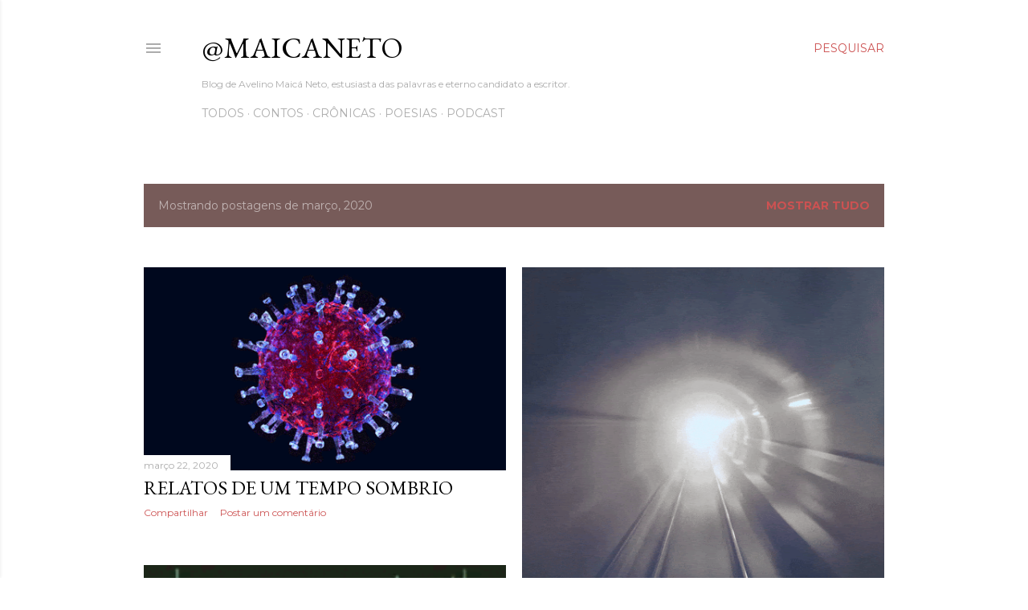

--- FILE ---
content_type: text/html; charset=UTF-8
request_url: https://www.maicaneto.com/2020/03/
body_size: 20863
content:
<!DOCTYPE html>
<html dir='ltr' lang='pt-BR'>
<head>
<meta content='width=device-width, initial-scale=1' name='viewport'/>
<title>@maicaneto</title>
<meta content='text/html; charset=UTF-8' http-equiv='Content-Type'/>
<!-- Chrome, Firefox OS and Opera -->
<meta content='#ffffff' name='theme-color'/>
<!-- Windows Phone -->
<meta content='#ffffff' name='msapplication-navbutton-color'/>
<meta content='blogger' name='generator'/>
<link href='https://www.maicaneto.com/favicon.ico' rel='icon' type='image/x-icon'/>
<link href='https://www.maicaneto.com/2020/03/' rel='canonical'/>
<link rel="alternate" type="application/atom+xml" title="@maicaneto - Atom" href="https://www.maicaneto.com/feeds/posts/default" />
<link rel="alternate" type="application/rss+xml" title="@maicaneto - RSS" href="https://www.maicaneto.com/feeds/posts/default?alt=rss" />
<link rel="service.post" type="application/atom+xml" title="@maicaneto - Atom" href="https://www.blogger.com/feeds/8843962017505733820/posts/default" />
<!--Can't find substitution for tag [blog.ieCssRetrofitLinks]-->
<meta content='continhos, croniquinhas, poeminhas e critiquinhas.' name='description'/>
<meta content='https://www.maicaneto.com/2020/03/' property='og:url'/>
<meta content='@maicaneto' property='og:title'/>
<meta content='continhos, croniquinhas, poeminhas e critiquinhas.' property='og:description'/>
<meta content='https://lh3.googleusercontent.com/blogger_img_proxy/AEn0k_vSPO_z_QJ9W7DQJzIJGXm807ATUiewlZYQ6ri-qcBgGd7iNaydj9bS8H-0jLhQBG_cUPCQt7G_ugbP585XUDs_1_hPufdrz6fUYLf47O0MmWUG9D-fWAE9JLn1A1M=w1200-h630-p-k-no-nu' property='og:image'/>
<meta content='https://lh3.googleusercontent.com/blogger_img_proxy/AEn0k_vp3bN-NWKZAGoIRUGDCDOCFFQsU9qHVWMW6CPDstk7hqIef0bdHtm9bBehshi__oFXKdwlbx-M6NMVOOx3sC1P0tdrs53cAMbGv3EcrNxE_4tX3TvjfI-1vgZhwA=w1200-h630-p-k-no-nu' property='og:image'/>
<meta content='https://lh3.googleusercontent.com/blogger_img_proxy/AEn0k_tNWx83DH5aI4bwAwHo8HU9yD6jRo8C6O5NL1fPKyjdcRGjIYSCxAvFZ3TAlSwUSaZIsfaJUEj0ec0J-53c5YE8YELnSrTmcr3VWeEpbKJEmaFu9jBxKMjp=w1200-h630-p-k-no-nu' property='og:image'/>
<style type='text/css'>@font-face{font-family:'EB Garamond';font-style:normal;font-weight:400;font-display:swap;src:url(//fonts.gstatic.com/s/ebgaramond/v32/SlGDmQSNjdsmc35JDF1K5E55YMjF_7DPuGi-6_RkCY9_WamXgHlIbvw.woff2)format('woff2');unicode-range:U+0460-052F,U+1C80-1C8A,U+20B4,U+2DE0-2DFF,U+A640-A69F,U+FE2E-FE2F;}@font-face{font-family:'EB Garamond';font-style:normal;font-weight:400;font-display:swap;src:url(//fonts.gstatic.com/s/ebgaramond/v32/SlGDmQSNjdsmc35JDF1K5E55YMjF_7DPuGi-6_RkAI9_WamXgHlIbvw.woff2)format('woff2');unicode-range:U+0301,U+0400-045F,U+0490-0491,U+04B0-04B1,U+2116;}@font-face{font-family:'EB Garamond';font-style:normal;font-weight:400;font-display:swap;src:url(//fonts.gstatic.com/s/ebgaramond/v32/SlGDmQSNjdsmc35JDF1K5E55YMjF_7DPuGi-6_RkCI9_WamXgHlIbvw.woff2)format('woff2');unicode-range:U+1F00-1FFF;}@font-face{font-family:'EB Garamond';font-style:normal;font-weight:400;font-display:swap;src:url(//fonts.gstatic.com/s/ebgaramond/v32/SlGDmQSNjdsmc35JDF1K5E55YMjF_7DPuGi-6_RkB49_WamXgHlIbvw.woff2)format('woff2');unicode-range:U+0370-0377,U+037A-037F,U+0384-038A,U+038C,U+038E-03A1,U+03A3-03FF;}@font-face{font-family:'EB Garamond';font-style:normal;font-weight:400;font-display:swap;src:url(//fonts.gstatic.com/s/ebgaramond/v32/SlGDmQSNjdsmc35JDF1K5E55YMjF_7DPuGi-6_RkC49_WamXgHlIbvw.woff2)format('woff2');unicode-range:U+0102-0103,U+0110-0111,U+0128-0129,U+0168-0169,U+01A0-01A1,U+01AF-01B0,U+0300-0301,U+0303-0304,U+0308-0309,U+0323,U+0329,U+1EA0-1EF9,U+20AB;}@font-face{font-family:'EB Garamond';font-style:normal;font-weight:400;font-display:swap;src:url(//fonts.gstatic.com/s/ebgaramond/v32/SlGDmQSNjdsmc35JDF1K5E55YMjF_7DPuGi-6_RkCo9_WamXgHlIbvw.woff2)format('woff2');unicode-range:U+0100-02BA,U+02BD-02C5,U+02C7-02CC,U+02CE-02D7,U+02DD-02FF,U+0304,U+0308,U+0329,U+1D00-1DBF,U+1E00-1E9F,U+1EF2-1EFF,U+2020,U+20A0-20AB,U+20AD-20C0,U+2113,U+2C60-2C7F,U+A720-A7FF;}@font-face{font-family:'EB Garamond';font-style:normal;font-weight:400;font-display:swap;src:url(//fonts.gstatic.com/s/ebgaramond/v32/SlGDmQSNjdsmc35JDF1K5E55YMjF_7DPuGi-6_RkBI9_WamXgHlI.woff2)format('woff2');unicode-range:U+0000-00FF,U+0131,U+0152-0153,U+02BB-02BC,U+02C6,U+02DA,U+02DC,U+0304,U+0308,U+0329,U+2000-206F,U+20AC,U+2122,U+2191,U+2193,U+2212,U+2215,U+FEFF,U+FFFD;}@font-face{font-family:'Lora';font-style:normal;font-weight:400;font-display:swap;src:url(//fonts.gstatic.com/s/lora/v37/0QI6MX1D_JOuGQbT0gvTJPa787weuxJMkq18ndeYxZ2JTg.woff2)format('woff2');unicode-range:U+0460-052F,U+1C80-1C8A,U+20B4,U+2DE0-2DFF,U+A640-A69F,U+FE2E-FE2F;}@font-face{font-family:'Lora';font-style:normal;font-weight:400;font-display:swap;src:url(//fonts.gstatic.com/s/lora/v37/0QI6MX1D_JOuGQbT0gvTJPa787weuxJFkq18ndeYxZ2JTg.woff2)format('woff2');unicode-range:U+0301,U+0400-045F,U+0490-0491,U+04B0-04B1,U+2116;}@font-face{font-family:'Lora';font-style:normal;font-weight:400;font-display:swap;src:url(//fonts.gstatic.com/s/lora/v37/0QI6MX1D_JOuGQbT0gvTJPa787weuxI9kq18ndeYxZ2JTg.woff2)format('woff2');unicode-range:U+0302-0303,U+0305,U+0307-0308,U+0310,U+0312,U+0315,U+031A,U+0326-0327,U+032C,U+032F-0330,U+0332-0333,U+0338,U+033A,U+0346,U+034D,U+0391-03A1,U+03A3-03A9,U+03B1-03C9,U+03D1,U+03D5-03D6,U+03F0-03F1,U+03F4-03F5,U+2016-2017,U+2034-2038,U+203C,U+2040,U+2043,U+2047,U+2050,U+2057,U+205F,U+2070-2071,U+2074-208E,U+2090-209C,U+20D0-20DC,U+20E1,U+20E5-20EF,U+2100-2112,U+2114-2115,U+2117-2121,U+2123-214F,U+2190,U+2192,U+2194-21AE,U+21B0-21E5,U+21F1-21F2,U+21F4-2211,U+2213-2214,U+2216-22FF,U+2308-230B,U+2310,U+2319,U+231C-2321,U+2336-237A,U+237C,U+2395,U+239B-23B7,U+23D0,U+23DC-23E1,U+2474-2475,U+25AF,U+25B3,U+25B7,U+25BD,U+25C1,U+25CA,U+25CC,U+25FB,U+266D-266F,U+27C0-27FF,U+2900-2AFF,U+2B0E-2B11,U+2B30-2B4C,U+2BFE,U+3030,U+FF5B,U+FF5D,U+1D400-1D7FF,U+1EE00-1EEFF;}@font-face{font-family:'Lora';font-style:normal;font-weight:400;font-display:swap;src:url(//fonts.gstatic.com/s/lora/v37/0QI6MX1D_JOuGQbT0gvTJPa787weuxIvkq18ndeYxZ2JTg.woff2)format('woff2');unicode-range:U+0001-000C,U+000E-001F,U+007F-009F,U+20DD-20E0,U+20E2-20E4,U+2150-218F,U+2190,U+2192,U+2194-2199,U+21AF,U+21E6-21F0,U+21F3,U+2218-2219,U+2299,U+22C4-22C6,U+2300-243F,U+2440-244A,U+2460-24FF,U+25A0-27BF,U+2800-28FF,U+2921-2922,U+2981,U+29BF,U+29EB,U+2B00-2BFF,U+4DC0-4DFF,U+FFF9-FFFB,U+10140-1018E,U+10190-1019C,U+101A0,U+101D0-101FD,U+102E0-102FB,U+10E60-10E7E,U+1D2C0-1D2D3,U+1D2E0-1D37F,U+1F000-1F0FF,U+1F100-1F1AD,U+1F1E6-1F1FF,U+1F30D-1F30F,U+1F315,U+1F31C,U+1F31E,U+1F320-1F32C,U+1F336,U+1F378,U+1F37D,U+1F382,U+1F393-1F39F,U+1F3A7-1F3A8,U+1F3AC-1F3AF,U+1F3C2,U+1F3C4-1F3C6,U+1F3CA-1F3CE,U+1F3D4-1F3E0,U+1F3ED,U+1F3F1-1F3F3,U+1F3F5-1F3F7,U+1F408,U+1F415,U+1F41F,U+1F426,U+1F43F,U+1F441-1F442,U+1F444,U+1F446-1F449,U+1F44C-1F44E,U+1F453,U+1F46A,U+1F47D,U+1F4A3,U+1F4B0,U+1F4B3,U+1F4B9,U+1F4BB,U+1F4BF,U+1F4C8-1F4CB,U+1F4D6,U+1F4DA,U+1F4DF,U+1F4E3-1F4E6,U+1F4EA-1F4ED,U+1F4F7,U+1F4F9-1F4FB,U+1F4FD-1F4FE,U+1F503,U+1F507-1F50B,U+1F50D,U+1F512-1F513,U+1F53E-1F54A,U+1F54F-1F5FA,U+1F610,U+1F650-1F67F,U+1F687,U+1F68D,U+1F691,U+1F694,U+1F698,U+1F6AD,U+1F6B2,U+1F6B9-1F6BA,U+1F6BC,U+1F6C6-1F6CF,U+1F6D3-1F6D7,U+1F6E0-1F6EA,U+1F6F0-1F6F3,U+1F6F7-1F6FC,U+1F700-1F7FF,U+1F800-1F80B,U+1F810-1F847,U+1F850-1F859,U+1F860-1F887,U+1F890-1F8AD,U+1F8B0-1F8BB,U+1F8C0-1F8C1,U+1F900-1F90B,U+1F93B,U+1F946,U+1F984,U+1F996,U+1F9E9,U+1FA00-1FA6F,U+1FA70-1FA7C,U+1FA80-1FA89,U+1FA8F-1FAC6,U+1FACE-1FADC,U+1FADF-1FAE9,U+1FAF0-1FAF8,U+1FB00-1FBFF;}@font-face{font-family:'Lora';font-style:normal;font-weight:400;font-display:swap;src:url(//fonts.gstatic.com/s/lora/v37/0QI6MX1D_JOuGQbT0gvTJPa787weuxJOkq18ndeYxZ2JTg.woff2)format('woff2');unicode-range:U+0102-0103,U+0110-0111,U+0128-0129,U+0168-0169,U+01A0-01A1,U+01AF-01B0,U+0300-0301,U+0303-0304,U+0308-0309,U+0323,U+0329,U+1EA0-1EF9,U+20AB;}@font-face{font-family:'Lora';font-style:normal;font-weight:400;font-display:swap;src:url(//fonts.gstatic.com/s/lora/v37/0QI6MX1D_JOuGQbT0gvTJPa787weuxJPkq18ndeYxZ2JTg.woff2)format('woff2');unicode-range:U+0100-02BA,U+02BD-02C5,U+02C7-02CC,U+02CE-02D7,U+02DD-02FF,U+0304,U+0308,U+0329,U+1D00-1DBF,U+1E00-1E9F,U+1EF2-1EFF,U+2020,U+20A0-20AB,U+20AD-20C0,U+2113,U+2C60-2C7F,U+A720-A7FF;}@font-face{font-family:'Lora';font-style:normal;font-weight:400;font-display:swap;src:url(//fonts.gstatic.com/s/lora/v37/0QI6MX1D_JOuGQbT0gvTJPa787weuxJBkq18ndeYxZ0.woff2)format('woff2');unicode-range:U+0000-00FF,U+0131,U+0152-0153,U+02BB-02BC,U+02C6,U+02DA,U+02DC,U+0304,U+0308,U+0329,U+2000-206F,U+20AC,U+2122,U+2191,U+2193,U+2212,U+2215,U+FEFF,U+FFFD;}@font-face{font-family:'Montserrat';font-style:normal;font-weight:400;font-display:swap;src:url(//fonts.gstatic.com/s/montserrat/v31/JTUSjIg1_i6t8kCHKm459WRhyyTh89ZNpQ.woff2)format('woff2');unicode-range:U+0460-052F,U+1C80-1C8A,U+20B4,U+2DE0-2DFF,U+A640-A69F,U+FE2E-FE2F;}@font-face{font-family:'Montserrat';font-style:normal;font-weight:400;font-display:swap;src:url(//fonts.gstatic.com/s/montserrat/v31/JTUSjIg1_i6t8kCHKm459W1hyyTh89ZNpQ.woff2)format('woff2');unicode-range:U+0301,U+0400-045F,U+0490-0491,U+04B0-04B1,U+2116;}@font-face{font-family:'Montserrat';font-style:normal;font-weight:400;font-display:swap;src:url(//fonts.gstatic.com/s/montserrat/v31/JTUSjIg1_i6t8kCHKm459WZhyyTh89ZNpQ.woff2)format('woff2');unicode-range:U+0102-0103,U+0110-0111,U+0128-0129,U+0168-0169,U+01A0-01A1,U+01AF-01B0,U+0300-0301,U+0303-0304,U+0308-0309,U+0323,U+0329,U+1EA0-1EF9,U+20AB;}@font-face{font-family:'Montserrat';font-style:normal;font-weight:400;font-display:swap;src:url(//fonts.gstatic.com/s/montserrat/v31/JTUSjIg1_i6t8kCHKm459WdhyyTh89ZNpQ.woff2)format('woff2');unicode-range:U+0100-02BA,U+02BD-02C5,U+02C7-02CC,U+02CE-02D7,U+02DD-02FF,U+0304,U+0308,U+0329,U+1D00-1DBF,U+1E00-1E9F,U+1EF2-1EFF,U+2020,U+20A0-20AB,U+20AD-20C0,U+2113,U+2C60-2C7F,U+A720-A7FF;}@font-face{font-family:'Montserrat';font-style:normal;font-weight:400;font-display:swap;src:url(//fonts.gstatic.com/s/montserrat/v31/JTUSjIg1_i6t8kCHKm459WlhyyTh89Y.woff2)format('woff2');unicode-range:U+0000-00FF,U+0131,U+0152-0153,U+02BB-02BC,U+02C6,U+02DA,U+02DC,U+0304,U+0308,U+0329,U+2000-206F,U+20AC,U+2122,U+2191,U+2193,U+2212,U+2215,U+FEFF,U+FFFD;}@font-face{font-family:'Montserrat';font-style:normal;font-weight:700;font-display:swap;src:url(//fonts.gstatic.com/s/montserrat/v31/JTUSjIg1_i6t8kCHKm459WRhyyTh89ZNpQ.woff2)format('woff2');unicode-range:U+0460-052F,U+1C80-1C8A,U+20B4,U+2DE0-2DFF,U+A640-A69F,U+FE2E-FE2F;}@font-face{font-family:'Montserrat';font-style:normal;font-weight:700;font-display:swap;src:url(//fonts.gstatic.com/s/montserrat/v31/JTUSjIg1_i6t8kCHKm459W1hyyTh89ZNpQ.woff2)format('woff2');unicode-range:U+0301,U+0400-045F,U+0490-0491,U+04B0-04B1,U+2116;}@font-face{font-family:'Montserrat';font-style:normal;font-weight:700;font-display:swap;src:url(//fonts.gstatic.com/s/montserrat/v31/JTUSjIg1_i6t8kCHKm459WZhyyTh89ZNpQ.woff2)format('woff2');unicode-range:U+0102-0103,U+0110-0111,U+0128-0129,U+0168-0169,U+01A0-01A1,U+01AF-01B0,U+0300-0301,U+0303-0304,U+0308-0309,U+0323,U+0329,U+1EA0-1EF9,U+20AB;}@font-face{font-family:'Montserrat';font-style:normal;font-weight:700;font-display:swap;src:url(//fonts.gstatic.com/s/montserrat/v31/JTUSjIg1_i6t8kCHKm459WdhyyTh89ZNpQ.woff2)format('woff2');unicode-range:U+0100-02BA,U+02BD-02C5,U+02C7-02CC,U+02CE-02D7,U+02DD-02FF,U+0304,U+0308,U+0329,U+1D00-1DBF,U+1E00-1E9F,U+1EF2-1EFF,U+2020,U+20A0-20AB,U+20AD-20C0,U+2113,U+2C60-2C7F,U+A720-A7FF;}@font-face{font-family:'Montserrat';font-style:normal;font-weight:700;font-display:swap;src:url(//fonts.gstatic.com/s/montserrat/v31/JTUSjIg1_i6t8kCHKm459WlhyyTh89Y.woff2)format('woff2');unicode-range:U+0000-00FF,U+0131,U+0152-0153,U+02BB-02BC,U+02C6,U+02DA,U+02DC,U+0304,U+0308,U+0329,U+2000-206F,U+20AC,U+2122,U+2191,U+2193,U+2212,U+2215,U+FEFF,U+FFFD;}</style>
<style id='page-skin-1' type='text/css'><!--
/*! normalize.css v3.0.1 | MIT License | git.io/normalize */html{font-family:sans-serif;-ms-text-size-adjust:100%;-webkit-text-size-adjust:100%}body{margin:0}article,aside,details,figcaption,figure,footer,header,hgroup,main,nav,section,summary{display:block}audio,canvas,progress,video{display:inline-block;vertical-align:baseline}audio:not([controls]){display:none;height:0}[hidden],template{display:none}a{background:transparent}a:active,a:hover{outline:0}abbr[title]{border-bottom:1px dotted}b,strong{font-weight:bold}dfn{font-style:italic}h1{font-size:2em;margin:.67em 0}mark{background:#ff0;color:#000}small{font-size:80%}sub,sup{font-size:75%;line-height:0;position:relative;vertical-align:baseline}sup{top:-0.5em}sub{bottom:-0.25em}img{border:0}svg:not(:root){overflow:hidden}figure{margin:1em 40px}hr{-moz-box-sizing:content-box;box-sizing:content-box;height:0}pre{overflow:auto}code,kbd,pre,samp{font-family:monospace,monospace;font-size:1em}button,input,optgroup,select,textarea{color:inherit;font:inherit;margin:0}button{overflow:visible}button,select{text-transform:none}button,html input[type="button"],input[type="reset"],input[type="submit"]{-webkit-appearance:button;cursor:pointer}button[disabled],html input[disabled]{cursor:default}button::-moz-focus-inner,input::-moz-focus-inner{border:0;padding:0}input{line-height:normal}input[type="checkbox"],input[type="radio"]{box-sizing:border-box;padding:0}input[type="number"]::-webkit-inner-spin-button,input[type="number"]::-webkit-outer-spin-button{height:auto}input[type="search"]{-webkit-appearance:textfield;-moz-box-sizing:content-box;-webkit-box-sizing:content-box;box-sizing:content-box}input[type="search"]::-webkit-search-cancel-button,input[type="search"]::-webkit-search-decoration{-webkit-appearance:none}fieldset{border:1px solid #c0c0c0;margin:0 2px;padding:.35em .625em .75em}legend{border:0;padding:0}textarea{overflow:auto}optgroup{font-weight:bold}table{border-collapse:collapse;border-spacing:0}td,th{padding:0}
/*!************************************************
* Blogger Template Style
* Name: Soho
**************************************************/
body{
overflow-wrap:break-word;
word-break:break-word;
word-wrap:break-word
}
.hidden{
display:none
}
.invisible{
visibility:hidden
}
.container::after,.float-container::after{
clear:both;
content:"";
display:table
}
.clearboth{
clear:both
}
#comments .comment .comment-actions,.subscribe-popup .FollowByEmail .follow-by-email-submit{
background:0 0;
border:0;
box-shadow:none;
color:#cc5252;
cursor:pointer;
font-size:14px;
font-weight:700;
outline:0;
text-decoration:none;
text-transform:uppercase;
width:auto
}
.dim-overlay{
background-color:rgba(0,0,0,.54);
height:100vh;
left:0;
position:fixed;
top:0;
width:100%
}
#sharing-dim-overlay{
background-color:transparent
}
input::-ms-clear{
display:none
}
.blogger-logo,.svg-icon-24.blogger-logo{
fill:#ff9800;
opacity:1
}
.loading-spinner-large{
-webkit-animation:mspin-rotate 1.568s infinite linear;
animation:mspin-rotate 1.568s infinite linear;
height:48px;
overflow:hidden;
position:absolute;
width:48px;
z-index:200
}
.loading-spinner-large>div{
-webkit-animation:mspin-revrot 5332ms infinite steps(4);
animation:mspin-revrot 5332ms infinite steps(4)
}
.loading-spinner-large>div>div{
-webkit-animation:mspin-singlecolor-large-film 1333ms infinite steps(81);
animation:mspin-singlecolor-large-film 1333ms infinite steps(81);
background-size:100%;
height:48px;
width:3888px
}
.mspin-black-large>div>div,.mspin-grey_54-large>div>div{
background-image:url(https://www.blogblog.com/indie/mspin_black_large.svg)
}
.mspin-white-large>div>div{
background-image:url(https://www.blogblog.com/indie/mspin_white_large.svg)
}
.mspin-grey_54-large{
opacity:.54
}
@-webkit-keyframes mspin-singlecolor-large-film{
from{
-webkit-transform:translateX(0);
transform:translateX(0)
}
to{
-webkit-transform:translateX(-3888px);
transform:translateX(-3888px)
}
}
@keyframes mspin-singlecolor-large-film{
from{
-webkit-transform:translateX(0);
transform:translateX(0)
}
to{
-webkit-transform:translateX(-3888px);
transform:translateX(-3888px)
}
}
@-webkit-keyframes mspin-rotate{
from{
-webkit-transform:rotate(0);
transform:rotate(0)
}
to{
-webkit-transform:rotate(360deg);
transform:rotate(360deg)
}
}
@keyframes mspin-rotate{
from{
-webkit-transform:rotate(0);
transform:rotate(0)
}
to{
-webkit-transform:rotate(360deg);
transform:rotate(360deg)
}
}
@-webkit-keyframes mspin-revrot{
from{
-webkit-transform:rotate(0);
transform:rotate(0)
}
to{
-webkit-transform:rotate(-360deg);
transform:rotate(-360deg)
}
}
@keyframes mspin-revrot{
from{
-webkit-transform:rotate(0);
transform:rotate(0)
}
to{
-webkit-transform:rotate(-360deg);
transform:rotate(-360deg)
}
}
.skip-navigation{
background-color:#fff;
box-sizing:border-box;
color:#000;
display:block;
height:0;
left:0;
line-height:50px;
overflow:hidden;
padding-top:0;
position:fixed;
text-align:center;
top:0;
-webkit-transition:box-shadow .3s,height .3s,padding-top .3s;
transition:box-shadow .3s,height .3s,padding-top .3s;
width:100%;
z-index:900
}
.skip-navigation:focus{
box-shadow:0 4px 5px 0 rgba(0,0,0,.14),0 1px 10px 0 rgba(0,0,0,.12),0 2px 4px -1px rgba(0,0,0,.2);
height:50px
}
#main{
outline:0
}
.main-heading{
position:absolute;
clip:rect(1px,1px,1px,1px);
padding:0;
border:0;
height:1px;
width:1px;
overflow:hidden
}
.Attribution{
margin-top:1em;
text-align:center
}
.Attribution .blogger img,.Attribution .blogger svg{
vertical-align:bottom
}
.Attribution .blogger img{
margin-right:.5em
}
.Attribution div{
line-height:24px;
margin-top:.5em
}
.Attribution .copyright,.Attribution .image-attribution{
font-size:.7em;
margin-top:1.5em
}
.BLOG_mobile_video_class{
display:none
}
.bg-photo{
background-attachment:scroll!important
}
body .CSS_LIGHTBOX{
z-index:900
}
.extendable .show-less,.extendable .show-more{
border-color:#cc5252;
color:#cc5252;
margin-top:8px
}
.extendable .show-less.hidden,.extendable .show-more.hidden{
display:none
}
.inline-ad{
display:none;
max-width:100%;
overflow:hidden
}
.adsbygoogle{
display:block
}
#cookieChoiceInfo{
bottom:0;
top:auto
}
iframe.b-hbp-video{
border:0
}
.post-body img{
max-width:100%
}
.post-body iframe{
max-width:100%
}
.post-body a[imageanchor="1"]{
display:inline-block
}
.byline{
margin-right:1em
}
.byline:last-child{
margin-right:0
}
.link-copied-dialog{
max-width:520px;
outline:0
}
.link-copied-dialog .modal-dialog-buttons{
margin-top:8px
}
.link-copied-dialog .goog-buttonset-default{
background:0 0;
border:0
}
.link-copied-dialog .goog-buttonset-default:focus{
outline:0
}
.paging-control-container{
margin-bottom:16px
}
.paging-control-container .paging-control{
display:inline-block
}
.paging-control-container .comment-range-text::after,.paging-control-container .paging-control{
color:#cc5252
}
.paging-control-container .comment-range-text,.paging-control-container .paging-control{
margin-right:8px
}
.paging-control-container .comment-range-text::after,.paging-control-container .paging-control::after{
content:"\b7";
cursor:default;
padding-left:8px;
pointer-events:none
}
.paging-control-container .comment-range-text:last-child::after,.paging-control-container .paging-control:last-child::after{
content:none
}
.byline.reactions iframe{
height:20px
}
.b-notification{
color:#000;
background-color:#fff;
border-bottom:solid 1px #000;
box-sizing:border-box;
padding:16px 32px;
text-align:center
}
.b-notification.visible{
-webkit-transition:margin-top .3s cubic-bezier(.4,0,.2,1);
transition:margin-top .3s cubic-bezier(.4,0,.2,1)
}
.b-notification.invisible{
position:absolute
}
.b-notification-close{
position:absolute;
right:8px;
top:8px
}
.no-posts-message{
line-height:40px;
text-align:center
}
@media screen and (max-width:1162px){
body.item-view .post-body a[imageanchor="1"][style*="float: left;"],body.item-view .post-body a[imageanchor="1"][style*="float: right;"]{
float:none!important;
clear:none!important
}
body.item-view .post-body a[imageanchor="1"] img{
display:block;
height:auto;
margin:0 auto
}
body.item-view .post-body>.separator:first-child>a[imageanchor="1"]:first-child{
margin-top:20px
}
.post-body a[imageanchor]{
display:block
}
body.item-view .post-body a[imageanchor="1"]{
margin-left:0!important;
margin-right:0!important
}
body.item-view .post-body a[imageanchor="1"]+a[imageanchor="1"]{
margin-top:16px
}
}
.item-control{
display:none
}
#comments{
border-top:1px dashed rgba(0,0,0,.54);
margin-top:20px;
padding:20px
}
#comments .comment-thread ol{
margin:0;
padding-left:0;
padding-left:0
}
#comments .comment .comment-replybox-single,#comments .comment-thread .comment-replies{
margin-left:60px
}
#comments .comment-thread .thread-count{
display:none
}
#comments .comment{
list-style-type:none;
padding:0 0 30px;
position:relative
}
#comments .comment .comment{
padding-bottom:8px
}
.comment .avatar-image-container{
position:absolute
}
.comment .avatar-image-container img{
border-radius:50%
}
.avatar-image-container svg,.comment .avatar-image-container .avatar-icon{
border-radius:50%;
border:solid 1px #000000;
box-sizing:border-box;
fill:#000000;
height:35px;
margin:0;
padding:7px;
width:35px
}
.comment .comment-block{
margin-top:10px;
margin-left:60px;
padding-bottom:0
}
#comments .comment-author-header-wrapper{
margin-left:40px
}
#comments .comment .thread-expanded .comment-block{
padding-bottom:20px
}
#comments .comment .comment-header .user,#comments .comment .comment-header .user a{
color:#000000;
font-style:normal;
font-weight:700
}
#comments .comment .comment-actions{
bottom:0;
margin-bottom:15px;
position:absolute
}
#comments .comment .comment-actions>*{
margin-right:8px
}
#comments .comment .comment-header .datetime{
bottom:0;
color:rgba(102, 102, 102, 0.54);
display:inline-block;
font-size:13px;
font-style:italic;
margin-left:8px
}
#comments .comment .comment-footer .comment-timestamp a,#comments .comment .comment-header .datetime a{
color:rgba(102, 102, 102, 0.54)
}
#comments .comment .comment-content,.comment .comment-body{
margin-top:12px;
word-break:break-word
}
.comment-body{
margin-bottom:12px
}
#comments.embed[data-num-comments="0"]{
border:0;
margin-top:0;
padding-top:0
}
#comments.embed[data-num-comments="0"] #comment-post-message,#comments.embed[data-num-comments="0"] div.comment-form>p,#comments.embed[data-num-comments="0"] p.comment-footer{
display:none
}
#comment-editor-src{
display:none
}
.comments .comments-content .loadmore.loaded{
max-height:0;
opacity:0;
overflow:hidden
}
.extendable .remaining-items{
height:0;
overflow:hidden;
-webkit-transition:height .3s cubic-bezier(.4,0,.2,1);
transition:height .3s cubic-bezier(.4,0,.2,1)
}
.extendable .remaining-items.expanded{
height:auto
}
.svg-icon-24,.svg-icon-24-button{
cursor:pointer;
height:24px;
width:24px;
min-width:24px
}
.touch-icon{
margin:-12px;
padding:12px
}
.touch-icon:active,.touch-icon:focus{
background-color:rgba(153,153,153,.4);
border-radius:50%
}
svg:not(:root).touch-icon{
overflow:visible
}
html[dir=rtl] .rtl-reversible-icon{
-webkit-transform:scaleX(-1);
-ms-transform:scaleX(-1);
transform:scaleX(-1)
}
.svg-icon-24-button,.touch-icon-button{
background:0 0;
border:0;
margin:0;
outline:0;
padding:0
}
.touch-icon-button .touch-icon:active,.touch-icon-button .touch-icon:focus{
background-color:transparent
}
.touch-icon-button:active .touch-icon,.touch-icon-button:focus .touch-icon{
background-color:rgba(153,153,153,.4);
border-radius:50%
}
.Profile .default-avatar-wrapper .avatar-icon{
border-radius:50%;
border:solid 1px #000000;
box-sizing:border-box;
fill:#000000;
margin:0
}
.Profile .individual .default-avatar-wrapper .avatar-icon{
padding:25px
}
.Profile .individual .avatar-icon,.Profile .individual .profile-img{
height:120px;
width:120px
}
.Profile .team .default-avatar-wrapper .avatar-icon{
padding:8px
}
.Profile .team .avatar-icon,.Profile .team .default-avatar-wrapper,.Profile .team .profile-img{
height:40px;
width:40px
}
.snippet-container{
margin:0;
position:relative;
overflow:hidden
}
.snippet-fade{
bottom:0;
box-sizing:border-box;
position:absolute;
width:96px
}
.snippet-fade{
right:0
}
.snippet-fade:after{
content:"\2026"
}
.snippet-fade:after{
float:right
}
.centered-top-container.sticky{
left:0;
position:fixed;
right:0;
top:0;
width:auto;
z-index:50;
-webkit-transition-property:opacity,-webkit-transform;
transition-property:opacity,-webkit-transform;
transition-property:transform,opacity;
transition-property:transform,opacity,-webkit-transform;
-webkit-transition-duration:.2s;
transition-duration:.2s;
-webkit-transition-timing-function:cubic-bezier(.4,0,.2,1);
transition-timing-function:cubic-bezier(.4,0,.2,1)
}
.centered-top-placeholder{
display:none
}
.collapsed-header .centered-top-placeholder{
display:block
}
.centered-top-container .Header .replaced h1,.centered-top-placeholder .Header .replaced h1{
display:none
}
.centered-top-container.sticky .Header .replaced h1{
display:block
}
.centered-top-container.sticky .Header .header-widget{
background:0 0
}
.centered-top-container.sticky .Header .header-image-wrapper{
display:none
}
.centered-top-container img,.centered-top-placeholder img{
max-width:100%
}
.collapsible{
-webkit-transition:height .3s cubic-bezier(.4,0,.2,1);
transition:height .3s cubic-bezier(.4,0,.2,1)
}
.collapsible,.collapsible>summary{
display:block;
overflow:hidden
}
.collapsible>:not(summary){
display:none
}
.collapsible[open]>:not(summary){
display:block
}
.collapsible:focus,.collapsible>summary:focus{
outline:0
}
.collapsible>summary{
cursor:pointer;
display:block;
padding:0
}
.collapsible:focus>summary,.collapsible>summary:focus{
background-color:transparent
}
.collapsible>summary::-webkit-details-marker{
display:none
}
.collapsible-title{
-webkit-box-align:center;
-webkit-align-items:center;
-ms-flex-align:center;
align-items:center;
display:-webkit-box;
display:-webkit-flex;
display:-ms-flexbox;
display:flex
}
.collapsible-title .title{
-webkit-box-flex:1;
-webkit-flex:1 1 auto;
-ms-flex:1 1 auto;
flex:1 1 auto;
-webkit-box-ordinal-group:1;
-webkit-order:0;
-ms-flex-order:0;
order:0;
overflow:hidden;
text-overflow:ellipsis;
white-space:nowrap
}
.collapsible-title .chevron-down,.collapsible[open] .collapsible-title .chevron-up{
display:block
}
.collapsible-title .chevron-up,.collapsible[open] .collapsible-title .chevron-down{
display:none
}
.flat-button{
cursor:pointer;
display:inline-block;
font-weight:700;
text-transform:uppercase;
border-radius:2px;
padding:8px;
margin:-8px
}
.flat-icon-button{
background:0 0;
border:0;
margin:0;
outline:0;
padding:0;
margin:-12px;
padding:12px;
cursor:pointer;
box-sizing:content-box;
display:inline-block;
line-height:0
}
.flat-icon-button,.flat-icon-button .splash-wrapper{
border-radius:50%
}
.flat-icon-button .splash.animate{
-webkit-animation-duration:.3s;
animation-duration:.3s
}
.overflowable-container{
max-height:28px;
overflow:hidden;
position:relative
}
.overflow-button{
cursor:pointer
}
#overflowable-dim-overlay{
background:0 0
}
.overflow-popup{
box-shadow:0 2px 2px 0 rgba(0,0,0,.14),0 3px 1px -2px rgba(0,0,0,.2),0 1px 5px 0 rgba(0,0,0,.12);
background-color:#ffffff;
left:0;
max-width:calc(100% - 32px);
position:absolute;
top:0;
visibility:hidden;
z-index:101
}
.overflow-popup ul{
list-style:none
}
.overflow-popup .tabs li,.overflow-popup li{
display:block;
height:auto
}
.overflow-popup .tabs li{
padding-left:0;
padding-right:0
}
.overflow-button.hidden,.overflow-popup .tabs li.hidden,.overflow-popup li.hidden{
display:none
}
.search{
display:-webkit-box;
display:-webkit-flex;
display:-ms-flexbox;
display:flex;
line-height:24px;
width:24px
}
.search.focused{
width:100%
}
.search.focused .section{
width:100%
}
.search form{
z-index:101
}
.search h3{
display:none
}
.search form{
display:-webkit-box;
display:-webkit-flex;
display:-ms-flexbox;
display:flex;
-webkit-box-flex:1;
-webkit-flex:1 0 0;
-ms-flex:1 0 0px;
flex:1 0 0;
border-bottom:solid 1px transparent;
padding-bottom:8px
}
.search form>*{
display:none
}
.search.focused form>*{
display:block
}
.search .search-input label{
display:none
}
.centered-top-placeholder.cloned .search form{
z-index:30
}
.search.focused form{
border-color:rgba(102, 102, 102, 0.54);
position:relative;
width:auto
}
.collapsed-header .centered-top-container .search.focused form{
border-bottom-color:transparent
}
.search-expand{
-webkit-box-flex:0;
-webkit-flex:0 0 auto;
-ms-flex:0 0 auto;
flex:0 0 auto
}
.search-expand-text{
display:none
}
.search-close{
display:inline;
vertical-align:middle
}
.search-input{
-webkit-box-flex:1;
-webkit-flex:1 0 1px;
-ms-flex:1 0 1px;
flex:1 0 1px
}
.search-input input{
background:0 0;
border:0;
box-sizing:border-box;
color:rgba(102, 102, 102, 0.54);
display:inline-block;
outline:0;
width:calc(100% - 48px)
}
.search-input input.no-cursor{
color:transparent;
text-shadow:0 0 0 rgba(102, 102, 102, 0.54)
}
.collapsed-header .centered-top-container .search-action,.collapsed-header .centered-top-container .search-input input{
color:rgba(102, 102, 102, 0.54)
}
.collapsed-header .centered-top-container .search-input input.no-cursor{
color:transparent;
text-shadow:0 0 0 rgba(102, 102, 102, 0.54)
}
.collapsed-header .centered-top-container .search-input input.no-cursor:focus,.search-input input.no-cursor:focus{
outline:0
}
.search-focused>*{
visibility:hidden
}
.search-focused .search,.search-focused .search-icon{
visibility:visible
}
.search.focused .search-action{
display:block
}
.search.focused .search-action:disabled{
opacity:.3
}
.widget.Sharing .sharing-button{
display:none
}
.widget.Sharing .sharing-buttons li{
padding:0
}
.widget.Sharing .sharing-buttons li span{
display:none
}
.post-share-buttons{
position:relative
}
.centered-bottom .share-buttons .svg-icon-24,.share-buttons .svg-icon-24{
fill:#000000
}
.sharing-open.touch-icon-button:active .touch-icon,.sharing-open.touch-icon-button:focus .touch-icon{
background-color:transparent
}
.share-buttons{
background-color:#ffffff;
border-radius:2px;
box-shadow:0 2px 2px 0 rgba(0,0,0,.14),0 3px 1px -2px rgba(0,0,0,.2),0 1px 5px 0 rgba(0,0,0,.12);
color:#000000;
list-style:none;
margin:0;
padding:8px 0;
position:absolute;
top:-11px;
min-width:200px;
z-index:101
}
.share-buttons.hidden{
display:none
}
.sharing-button{
background:0 0;
border:0;
margin:0;
outline:0;
padding:0;
cursor:pointer
}
.share-buttons li{
margin:0;
height:48px
}
.share-buttons li:last-child{
margin-bottom:0
}
.share-buttons li .sharing-platform-button{
box-sizing:border-box;
cursor:pointer;
display:block;
height:100%;
margin-bottom:0;
padding:0 16px;
position:relative;
width:100%
}
.share-buttons li .sharing-platform-button:focus,.share-buttons li .sharing-platform-button:hover{
background-color:rgba(128,128,128,.1);
outline:0
}
.share-buttons li svg[class*=" sharing-"],.share-buttons li svg[class^=sharing-]{
position:absolute;
top:10px
}
.share-buttons li span.sharing-platform-button{
position:relative;
top:0
}
.share-buttons li .platform-sharing-text{
display:block;
font-size:16px;
line-height:48px;
white-space:nowrap
}
.share-buttons li .platform-sharing-text{
margin-left:56px
}
.sidebar-container{
background-color:#f7f7f7;
max-width:284px;
overflow-y:auto;
-webkit-transition-property:-webkit-transform;
transition-property:-webkit-transform;
transition-property:transform;
transition-property:transform,-webkit-transform;
-webkit-transition-duration:.3s;
transition-duration:.3s;
-webkit-transition-timing-function:cubic-bezier(0,0,.2,1);
transition-timing-function:cubic-bezier(0,0,.2,1);
width:284px;
z-index:101;
-webkit-overflow-scrolling:touch
}
.sidebar-container .navigation{
line-height:0;
padding:16px
}
.sidebar-container .sidebar-back{
cursor:pointer
}
.sidebar-container .widget{
background:0 0;
margin:0 16px;
padding:16px 0
}
.sidebar-container .widget .title{
color:rgba(102, 102, 102, 0.54);
margin:0
}
.sidebar-container .widget ul{
list-style:none;
margin:0;
padding:0
}
.sidebar-container .widget ul ul{
margin-left:1em
}
.sidebar-container .widget li{
font-size:16px;
line-height:normal
}
.sidebar-container .widget+.widget{
border-top:1px dashed rgba(102, 102, 102, 0.54)
}
.BlogArchive li{
margin:16px 0
}
.BlogArchive li:last-child{
margin-bottom:0
}
.Label li a{
display:inline-block
}
.BlogArchive .post-count,.Label .label-count{
float:right;
margin-left:.25em
}
.BlogArchive .post-count::before,.Label .label-count::before{
content:"("
}
.BlogArchive .post-count::after,.Label .label-count::after{
content:")"
}
.widget.Translate .skiptranslate>div{
display:block!important
}
.widget.Profile .profile-link{
display:-webkit-box;
display:-webkit-flex;
display:-ms-flexbox;
display:flex
}
.widget.Profile .team-member .default-avatar-wrapper,.widget.Profile .team-member .profile-img{
-webkit-box-flex:0;
-webkit-flex:0 0 auto;
-ms-flex:0 0 auto;
flex:0 0 auto;
margin-right:1em
}
.widget.Profile .individual .profile-link{
-webkit-box-orient:vertical;
-webkit-box-direction:normal;
-webkit-flex-direction:column;
-ms-flex-direction:column;
flex-direction:column
}
.widget.Profile .team .profile-link .profile-name{
-webkit-align-self:center;
-ms-flex-item-align:center;
align-self:center;
display:block;
-webkit-box-flex:1;
-webkit-flex:1 1 auto;
-ms-flex:1 1 auto;
flex:1 1 auto
}
.dim-overlay{
background-color:rgba(0,0,0,.54);
z-index:100
}
body.sidebar-visible{
overflow-y:hidden
}
@media screen and (max-width:1439px){
.sidebar-container{
bottom:0;
position:fixed;
top:0;
left:0;
right:auto
}
.sidebar-container.sidebar-invisible{
-webkit-transition-timing-function:cubic-bezier(.4,0,.6,1);
transition-timing-function:cubic-bezier(.4,0,.6,1)
}
html[dir=ltr] .sidebar-container.sidebar-invisible{
-webkit-transform:translateX(-284px);
-ms-transform:translateX(-284px);
transform:translateX(-284px)
}
html[dir=rtl] .sidebar-container.sidebar-invisible{
-webkit-transform:translateX(284px);
-ms-transform:translateX(284px);
transform:translateX(284px)
}
}
@media screen and (min-width:1440px){
.sidebar-container{
position:absolute;
top:0;
left:0;
right:auto
}
.sidebar-container .navigation{
display:none
}
}
.dialog{
box-shadow:0 2px 2px 0 rgba(0,0,0,.14),0 3px 1px -2px rgba(0,0,0,.2),0 1px 5px 0 rgba(0,0,0,.12);
background:#ffffff;
box-sizing:border-box;
color:#000000;
padding:30px;
position:fixed;
text-align:center;
width:calc(100% - 24px);
z-index:101
}
.dialog input[type=email],.dialog input[type=text]{
background-color:transparent;
border:0;
border-bottom:solid 1px rgba(0,0,0,.12);
color:#000000;
display:block;
font-family:EB Garamond, serif;
font-size:16px;
line-height:24px;
margin:auto;
padding-bottom:7px;
outline:0;
text-align:center;
width:100%
}
.dialog input[type=email]::-webkit-input-placeholder,.dialog input[type=text]::-webkit-input-placeholder{
color:#000000
}
.dialog input[type=email]::-moz-placeholder,.dialog input[type=text]::-moz-placeholder{
color:#000000
}
.dialog input[type=email]:-ms-input-placeholder,.dialog input[type=text]:-ms-input-placeholder{
color:#000000
}
.dialog input[type=email]::-ms-input-placeholder,.dialog input[type=text]::-ms-input-placeholder{
color:#000000
}
.dialog input[type=email]::placeholder,.dialog input[type=text]::placeholder{
color:#000000
}
.dialog input[type=email]:focus,.dialog input[type=text]:focus{
border-bottom:solid 2px #cc5252;
padding-bottom:6px
}
.dialog input.no-cursor{
color:transparent;
text-shadow:0 0 0 #000000
}
.dialog input.no-cursor:focus{
outline:0
}
.dialog input.no-cursor:focus{
outline:0
}
.dialog input[type=submit]{
font-family:EB Garamond, serif
}
.dialog .goog-buttonset-default{
color:#cc5252
}
.subscribe-popup{
max-width:364px
}
.subscribe-popup h3{
color:#000000;
font-size:1.8em;
margin-top:0
}
.subscribe-popup .FollowByEmail h3{
display:none
}
.subscribe-popup .FollowByEmail .follow-by-email-submit{
color:#cc5252;
display:inline-block;
margin:0 auto;
margin-top:24px;
width:auto;
white-space:normal
}
.subscribe-popup .FollowByEmail .follow-by-email-submit:disabled{
cursor:default;
opacity:.3
}
@media (max-width:800px){
.blog-name div.widget.Subscribe{
margin-bottom:16px
}
body.item-view .blog-name div.widget.Subscribe{
margin:8px auto 16px auto;
width:100%
}
}
body#layout .bg-photo,body#layout .bg-photo-overlay{
display:none
}
body#layout .page_body{
padding:0;
position:relative;
top:0
}
body#layout .page{
display:inline-block;
left:inherit;
position:relative;
vertical-align:top;
width:540px
}
body#layout .centered{
max-width:954px
}
body#layout .navigation{
display:none
}
body#layout .sidebar-container{
display:inline-block;
width:40%
}
body#layout .hamburger-menu,body#layout .search{
display:none
}
body{
background-color:#ffffff;
color:#000000;
font:normal 400 20px EB Garamond, serif;
height:100%;
margin:0;
min-height:100vh
}
h1,h2,h3,h4,h5,h6{
font-weight:400
}
a{
color:#cc5252;
text-decoration:none
}
.dim-overlay{
z-index:100
}
body.sidebar-visible .page_body{
overflow-y:scroll
}
.widget .title{
color:rgba(102, 102, 102, 0.54);
font:normal 400 12px Montserrat, sans-serif
}
.extendable .show-less,.extendable .show-more{
color:#cc5252;
font:normal 400 12px Montserrat, sans-serif;
margin:12px -8px 0 -8px;
text-transform:uppercase
}
.footer .widget,.main .widget{
margin:50px 0
}
.main .widget .title{
text-transform:uppercase
}
.inline-ad{
display:block;
margin-top:50px
}
.adsbygoogle{
text-align:center
}
.page_body{
display:-webkit-box;
display:-webkit-flex;
display:-ms-flexbox;
display:flex;
-webkit-box-orient:vertical;
-webkit-box-direction:normal;
-webkit-flex-direction:column;
-ms-flex-direction:column;
flex-direction:column;
min-height:100vh;
position:relative;
z-index:20
}
.page_body>*{
-webkit-box-flex:0;
-webkit-flex:0 0 auto;
-ms-flex:0 0 auto;
flex:0 0 auto
}
.page_body>#footer{
margin-top:auto
}
.centered-bottom,.centered-top{
margin:0 32px;
max-width:100%
}
.centered-top{
padding-bottom:12px;
padding-top:12px
}
.sticky .centered-top{
padding-bottom:0;
padding-top:0
}
.centered-top-container,.centered-top-placeholder{
background:#ffffff
}
.centered-top{
display:-webkit-box;
display:-webkit-flex;
display:-ms-flexbox;
display:flex;
-webkit-flex-wrap:wrap;
-ms-flex-wrap:wrap;
flex-wrap:wrap;
-webkit-box-pack:justify;
-webkit-justify-content:space-between;
-ms-flex-pack:justify;
justify-content:space-between;
position:relative
}
.sticky .centered-top{
-webkit-flex-wrap:nowrap;
-ms-flex-wrap:nowrap;
flex-wrap:nowrap
}
.centered-top-container .svg-icon-24,.centered-top-placeholder .svg-icon-24{
fill:rgba(102, 102, 102, 0.54)
}
.back-button-container,.hamburger-menu-container{
-webkit-box-flex:0;
-webkit-flex:0 0 auto;
-ms-flex:0 0 auto;
flex:0 0 auto;
height:48px;
-webkit-box-ordinal-group:2;
-webkit-order:1;
-ms-flex-order:1;
order:1
}
.sticky .back-button-container,.sticky .hamburger-menu-container{
-webkit-box-ordinal-group:2;
-webkit-order:1;
-ms-flex-order:1;
order:1
}
.back-button,.hamburger-menu,.search-expand-icon{
cursor:pointer;
margin-top:0
}
.search{
-webkit-box-align:start;
-webkit-align-items:flex-start;
-ms-flex-align:start;
align-items:flex-start;
-webkit-box-flex:0;
-webkit-flex:0 0 auto;
-ms-flex:0 0 auto;
flex:0 0 auto;
height:48px;
margin-left:24px;
-webkit-box-ordinal-group:4;
-webkit-order:3;
-ms-flex-order:3;
order:3
}
.search,.search.focused{
width:auto
}
.search.focused{
position:static
}
.sticky .search{
display:none;
-webkit-box-ordinal-group:5;
-webkit-order:4;
-ms-flex-order:4;
order:4
}
.search .section{
right:0;
margin-top:12px;
position:absolute;
top:12px;
width:0
}
.sticky .search .section{
top:0
}
.search-expand{
background:0 0;
border:0;
margin:0;
outline:0;
padding:0;
color:#cc5252;
cursor:pointer;
-webkit-box-flex:0;
-webkit-flex:0 0 auto;
-ms-flex:0 0 auto;
flex:0 0 auto;
font:normal 400 12px Montserrat, sans-serif;
text-transform:uppercase;
word-break:normal
}
.search.focused .search-expand{
visibility:hidden
}
.search .dim-overlay{
background:0 0
}
.search.focused .section{
max-width:400px
}
.search.focused form{
border-color:rgba(102, 102, 102, 0.54);
height:24px
}
.search.focused .search-input{
display:-webkit-box;
display:-webkit-flex;
display:-ms-flexbox;
display:flex;
-webkit-box-flex:1;
-webkit-flex:1 1 auto;
-ms-flex:1 1 auto;
flex:1 1 auto
}
.search-input input{
-webkit-box-flex:1;
-webkit-flex:1 1 auto;
-ms-flex:1 1 auto;
flex:1 1 auto;
font:normal 400 16px Montserrat, sans-serif
}
.search input[type=submit]{
display:none
}
.subscribe-section-container{
-webkit-box-flex:1;
-webkit-flex:1 0 auto;
-ms-flex:1 0 auto;
flex:1 0 auto;
margin-left:24px;
-webkit-box-ordinal-group:3;
-webkit-order:2;
-ms-flex-order:2;
order:2;
text-align:right
}
.sticky .subscribe-section-container{
-webkit-box-flex:0;
-webkit-flex:0 0 auto;
-ms-flex:0 0 auto;
flex:0 0 auto;
-webkit-box-ordinal-group:4;
-webkit-order:3;
-ms-flex-order:3;
order:3
}
.subscribe-button{
background:0 0;
border:0;
margin:0;
outline:0;
padding:0;
color:#cc5252;
cursor:pointer;
display:inline-block;
font:normal 400 12px Montserrat, sans-serif;
line-height:48px;
margin:0;
text-transform:uppercase;
word-break:normal
}
.subscribe-popup h3{
color:rgba(102, 102, 102, 0.54);
font:normal 400 12px Montserrat, sans-serif;
margin-bottom:24px;
text-transform:uppercase
}
.subscribe-popup div.widget.FollowByEmail .follow-by-email-address{
color:#000000;
font:normal 400 12px Montserrat, sans-serif
}
.subscribe-popup div.widget.FollowByEmail .follow-by-email-submit{
color:#cc5252;
font:normal 400 12px Montserrat, sans-serif;
margin-top:24px;
text-transform:uppercase
}
.blog-name{
-webkit-box-flex:1;
-webkit-flex:1 1 100%;
-ms-flex:1 1 100%;
flex:1 1 100%;
-webkit-box-ordinal-group:5;
-webkit-order:4;
-ms-flex-order:4;
order:4;
overflow:hidden
}
.sticky .blog-name{
-webkit-box-flex:1;
-webkit-flex:1 1 auto;
-ms-flex:1 1 auto;
flex:1 1 auto;
margin:0 12px;
-webkit-box-ordinal-group:3;
-webkit-order:2;
-ms-flex-order:2;
order:2
}
body.search-view .centered-top.search-focused .blog-name{
display:none
}
.widget.Header h1{
font:normal 400 18px EB Garamond, serif;
margin:0;
text-transform:uppercase
}
.widget.Header h1,.widget.Header h1 a{
color:#000000
}
.widget.Header p{
color:rgba(102, 102, 102, 0.54);
font:normal 400 12px Montserrat, sans-serif;
line-height:1.7
}
.sticky .widget.Header h1{
font-size:16px;
line-height:48px;
overflow:hidden;
overflow-wrap:normal;
text-overflow:ellipsis;
white-space:nowrap;
word-wrap:normal
}
.sticky .widget.Header p{
display:none
}
.sticky{
box-shadow:0 1px 3px rgba(102, 102, 102, 0.10)
}
#page_list_top .widget.PageList{
font:normal 400 14px Montserrat, sans-serif;
line-height:28px
}
#page_list_top .widget.PageList .title{
display:none
}
#page_list_top .widget.PageList .overflowable-contents{
overflow:hidden
}
#page_list_top .widget.PageList .overflowable-contents ul{
list-style:none;
margin:0;
padding:0
}
#page_list_top .widget.PageList .overflow-popup ul{
list-style:none;
margin:0;
padding:0 20px
}
#page_list_top .widget.PageList .overflowable-contents li{
display:inline-block
}
#page_list_top .widget.PageList .overflowable-contents li.hidden{
display:none
}
#page_list_top .widget.PageList .overflowable-contents li:not(:first-child):before{
color:rgba(102, 102, 102, 0.54);
content:"\b7"
}
#page_list_top .widget.PageList .overflow-button a,#page_list_top .widget.PageList .overflow-popup li a,#page_list_top .widget.PageList .overflowable-contents li a{
color:rgba(102, 102, 102, 0.54);
font:normal 400 14px Montserrat, sans-serif;
line-height:28px;
text-transform:uppercase
}
#page_list_top .widget.PageList .overflow-popup li.selected a,#page_list_top .widget.PageList .overflowable-contents li.selected a{
color:rgba(102, 102, 102, 0.54);
font:normal 700 14px Montserrat, sans-serif;
line-height:28px
}
#page_list_top .widget.PageList .overflow-button{
display:inline
}
.sticky #page_list_top{
display:none
}
body.homepage-view .hero-image.has-image{
background:#ffffff none no-repeat scroll center center;
background-attachment:scroll;
background-color:#ffffff;
background-size:cover;
height:62.5vw;
max-height:75vh;
min-height:200px;
width:100%
}
.post-filter-message{
background-color:#775b59;
color:rgba(255, 255, 255, 0.54);
display:-webkit-box;
display:-webkit-flex;
display:-ms-flexbox;
display:flex;
-webkit-flex-wrap:wrap;
-ms-flex-wrap:wrap;
flex-wrap:wrap;
font:normal 400 12px Montserrat, sans-serif;
-webkit-box-pack:justify;
-webkit-justify-content:space-between;
-ms-flex-pack:justify;
justify-content:space-between;
margin-top:50px;
padding:18px
}
.post-filter-message .message-container{
-webkit-box-flex:1;
-webkit-flex:1 1 auto;
-ms-flex:1 1 auto;
flex:1 1 auto;
min-width:0
}
.post-filter-message .home-link-container{
-webkit-box-flex:0;
-webkit-flex:0 0 auto;
-ms-flex:0 0 auto;
flex:0 0 auto
}
.post-filter-message .search-label,.post-filter-message .search-query{
color:rgba(255, 255, 255, 0.87);
font:normal 700 12px Montserrat, sans-serif;
text-transform:uppercase
}
.post-filter-message .home-link,.post-filter-message .home-link a{
color:#cc5252;
font:normal 700 12px Montserrat, sans-serif;
text-transform:uppercase
}
.widget.FeaturedPost .thumb.hero-thumb{
background-position:center;
background-size:cover;
height:360px
}
.widget.FeaturedPost .featured-post-snippet:before{
content:"\2014"
}
.snippet-container,.snippet-fade{
font:normal 400 14px Lora, serif;
line-height:23.8px
}
.snippet-container{
max-height:166.6px;
overflow:hidden
}
.snippet-fade{
background:-webkit-linear-gradient(left,#ffffff 0,#ffffff 20%,rgba(255, 255, 255, 0) 100%);
background:linear-gradient(to left,#ffffff 0,#ffffff 20%,rgba(255, 255, 255, 0) 100%);
color:#000000
}
.post-sidebar{
display:none
}
.widget.Blog .blog-posts .post-outer-container{
width:100%
}
.no-posts{
text-align:center
}
body.feed-view .widget.Blog .blog-posts .post-outer-container,body.item-view .widget.Blog .blog-posts .post-outer{
margin-bottom:50px
}
.widget.Blog .post.no-featured-image,.widget.PopularPosts .post.no-featured-image{
background-color:#775b59;
padding:30px
}
.widget.Blog .post>.post-share-buttons-top{
right:0;
position:absolute;
top:0
}
.widget.Blog .post>.post-share-buttons-bottom{
bottom:0;
right:0;
position:absolute
}
.blog-pager{
text-align:right
}
.blog-pager a{
color:#cc5252;
font:normal 400 12px Montserrat, sans-serif;
text-transform:uppercase
}
.blog-pager .blog-pager-newer-link,.blog-pager .home-link{
display:none
}
.post-title{
font:normal 400 20px EB Garamond, serif;
margin:0;
text-transform:uppercase
}
.post-title,.post-title a{
color:#000000
}
.post.no-featured-image .post-title,.post.no-featured-image .post-title a{
color:#ffffff
}
body.item-view .post-body-container:before{
content:"\2014"
}
.post-body{
color:#000000;
font:normal 400 14px Lora, serif;
line-height:1.7
}
.post-body blockquote{
color:#000000;
font:normal 400 16px Montserrat, sans-serif;
line-height:1.7;
margin-left:0;
margin-right:0
}
.post-body img{
height:auto;
max-width:100%
}
.post-body .tr-caption{
color:#000000;
font:normal 400 12px Montserrat, sans-serif;
line-height:1.7
}
.snippet-thumbnail{
position:relative
}
.snippet-thumbnail .post-header{
background:#ffffff;
bottom:0;
margin-bottom:0;
padding-right:15px;
padding-bottom:5px;
padding-top:5px;
position:absolute
}
.snippet-thumbnail img{
width:100%
}
.post-footer,.post-header{
margin:8px 0
}
body.item-view .widget.Blog .post-header{
margin:0 0 16px 0
}
body.item-view .widget.Blog .post-footer{
margin:50px 0 0 0
}
.widget.FeaturedPost .post-footer{
display:-webkit-box;
display:-webkit-flex;
display:-ms-flexbox;
display:flex;
-webkit-flex-wrap:wrap;
-ms-flex-wrap:wrap;
flex-wrap:wrap;
-webkit-box-pack:justify;
-webkit-justify-content:space-between;
-ms-flex-pack:justify;
justify-content:space-between
}
.widget.FeaturedPost .post-footer>*{
-webkit-box-flex:0;
-webkit-flex:0 1 auto;
-ms-flex:0 1 auto;
flex:0 1 auto
}
.widget.FeaturedPost .post-footer,.widget.FeaturedPost .post-footer a,.widget.FeaturedPost .post-footer button{
line-height:1.7
}
.jump-link{
margin:-8px
}
.post-header,.post-header a,.post-header button{
color:rgba(102, 102, 102, 0.54);
font:normal 400 12px Montserrat, sans-serif
}
.post.no-featured-image .post-header,.post.no-featured-image .post-header a,.post.no-featured-image .post-header button{
color:rgba(255, 255, 255, 0.54)
}
.post-footer,.post-footer a,.post-footer button{
color:#cc5252;
font:normal 400 12px Montserrat, sans-serif
}
.post.no-featured-image .post-footer,.post.no-featured-image .post-footer a,.post.no-featured-image .post-footer button{
color:#cc5252
}
body.item-view .post-footer-line{
line-height:2.3
}
.byline{
display:inline-block
}
.byline .flat-button{
text-transform:none
}
.post-header .byline:not(:last-child):after{
content:"\b7"
}
.post-header .byline:not(:last-child){
margin-right:0
}
.byline.post-labels a{
display:inline-block;
word-break:break-all
}
.byline.post-labels a:not(:last-child):after{
content:","
}
.byline.reactions .reactions-label{
line-height:22px;
vertical-align:top
}
.post-share-buttons{
margin-left:0
}
.share-buttons{
background-color:#ffffff;
border-radius:0;
box-shadow:0 1px 1px 1px rgba(102, 102, 102, 0.10);
color:#000000;
font:normal 400 16px Montserrat, sans-serif
}
.share-buttons .svg-icon-24{
fill:#cc5252
}
#comment-holder .continue{
display:none
}
#comment-editor{
margin-bottom:20px;
margin-top:20px
}
.widget.Attribution,.widget.Attribution .copyright,.widget.Attribution .copyright a,.widget.Attribution .image-attribution,.widget.Attribution .image-attribution a,.widget.Attribution a{
color:rgba(102, 102, 102, 0.54);
font:normal 400 12px Montserrat, sans-serif
}
.widget.Attribution svg{
fill:rgba(102, 102, 102, 0.54)
}
.widget.Attribution .blogger a{
display:-webkit-box;
display:-webkit-flex;
display:-ms-flexbox;
display:flex;
-webkit-align-content:center;
-ms-flex-line-pack:center;
align-content:center;
-webkit-box-pack:center;
-webkit-justify-content:center;
-ms-flex-pack:center;
justify-content:center;
line-height:24px
}
.widget.Attribution .blogger svg{
margin-right:8px
}
.widget.Profile ul{
list-style:none;
padding:0
}
.widget.Profile .individual .default-avatar-wrapper,.widget.Profile .individual .profile-img{
border-radius:50%;
display:inline-block;
height:120px;
width:120px
}
.widget.Profile .individual .profile-data a,.widget.Profile .team .profile-name{
color:#000000;
font:normal 400 20px EB Garamond, serif;
text-transform:none
}
.widget.Profile .individual dd{
color:#000000;
font:normal 400 20px EB Garamond, serif;
margin:0 auto
}
.widget.Profile .individual .profile-link,.widget.Profile .team .visit-profile{
color:#cc5252;
font:normal 400 12px Montserrat, sans-serif;
text-transform:uppercase
}
.widget.Profile .team .default-avatar-wrapper,.widget.Profile .team .profile-img{
border-radius:50%;
float:left;
height:40px;
width:40px
}
.widget.Profile .team .profile-link .profile-name-wrapper{
-webkit-box-flex:1;
-webkit-flex:1 1 auto;
-ms-flex:1 1 auto;
flex:1 1 auto
}
.widget.Label li,.widget.Label span.label-size{
color:#cc5252;
display:inline-block;
font:normal 400 12px Montserrat, sans-serif;
word-break:break-all
}
.widget.Label li:not(:last-child):after,.widget.Label span.label-size:not(:last-child):after{
content:","
}
.widget.PopularPosts .post{
margin-bottom:50px
}
body.item-view #sidebar .widget.PopularPosts{
margin-left:40px;
width:inherit
}
#comments{
border-top:none;
padding:0
}
#comments .comment .comment-footer,#comments .comment .comment-header,#comments .comment .comment-header .datetime,#comments .comment .comment-header .datetime a{
color:rgba(102, 102, 102, 0.54);
font:normal 400 12px Montserrat, sans-serif
}
#comments .comment .comment-author,#comments .comment .comment-author a,#comments .comment .comment-header .user,#comments .comment .comment-header .user a{
color:#000000;
font:normal 400 14px Montserrat, sans-serif
}
#comments .comment .comment-body,#comments .comment .comment-content{
color:#000000;
font:normal 400 14px Lora, serif
}
#comments .comment .comment-actions,#comments .footer,#comments .footer a,#comments .loadmore,#comments .paging-control{
color:#cc5252;
font:normal 400 12px Montserrat, sans-serif;
text-transform:uppercase
}
#commentsHolder{
border-bottom:none;
border-top:none
}
#comments .comment-form h4{
position:absolute;
clip:rect(1px,1px,1px,1px);
padding:0;
border:0;
height:1px;
width:1px;
overflow:hidden
}
.sidebar-container{
background-color:#ffffff;
color:rgba(102, 102, 102, 0.54);
font:normal 400 14px Montserrat, sans-serif;
min-height:100%
}
html[dir=ltr] .sidebar-container{
box-shadow:1px 0 3px rgba(102, 102, 102, 0.10)
}
html[dir=rtl] .sidebar-container{
box-shadow:-1px 0 3px rgba(102, 102, 102, 0.10)
}
.sidebar-container a{
color:#cc5252
}
.sidebar-container .svg-icon-24{
fill:rgba(102, 102, 102, 0.54)
}
.sidebar-container .widget{
margin:0;
margin-left:40px;
padding:40px;
padding-left:0
}
.sidebar-container .widget+.widget{
border-top:1px solid rgba(102, 102, 102, 0.54)
}
.sidebar-container .widget .title{
color:rgba(102, 102, 102, 0.54);
font:normal 400 16px Montserrat, sans-serif
}
.sidebar-container .widget ul li,.sidebar-container .widget.BlogArchive #ArchiveList li{
font:normal 400 14px Montserrat, sans-serif;
margin:1em 0 0 0
}
.sidebar-container .BlogArchive .post-count,.sidebar-container .Label .label-count{
float:none
}
.sidebar-container .Label li a{
display:inline
}
.sidebar-container .widget.Profile .default-avatar-wrapper .avatar-icon{
border-color:#000000;
fill:#000000
}
.sidebar-container .widget.Profile .individual{
text-align:center
}
.sidebar-container .widget.Profile .individual dd:before{
content:"\2014";
display:block
}
.sidebar-container .widget.Profile .individual .profile-data a,.sidebar-container .widget.Profile .team .profile-name{
color:#000000;
font:normal 400 24px EB Garamond, serif
}
.sidebar-container .widget.Profile .individual dd{
color:rgba(102, 102, 102, 0.87);
font:normal 400 12px Montserrat, sans-serif;
margin:0 30px
}
.sidebar-container .widget.Profile .individual .profile-link,.sidebar-container .widget.Profile .team .visit-profile{
color:#cc5252;
font:normal 400 14px Montserrat, sans-serif
}
.sidebar-container .snippet-fade{
background:-webkit-linear-gradient(left,#ffffff 0,#ffffff 20%,rgba(255, 255, 255, 0) 100%);
background:linear-gradient(to left,#ffffff 0,#ffffff 20%,rgba(255, 255, 255, 0) 100%)
}
@media screen and (min-width:640px){
.centered-bottom,.centered-top{
margin:0 auto;
width:576px
}
.centered-top{
-webkit-flex-wrap:nowrap;
-ms-flex-wrap:nowrap;
flex-wrap:nowrap;
padding-bottom:24px;
padding-top:36px
}
.blog-name{
-webkit-box-flex:1;
-webkit-flex:1 1 auto;
-ms-flex:1 1 auto;
flex:1 1 auto;
min-width:0;
-webkit-box-ordinal-group:3;
-webkit-order:2;
-ms-flex-order:2;
order:2
}
.sticky .blog-name{
margin:0
}
.back-button-container,.hamburger-menu-container{
margin-right:36px;
-webkit-box-ordinal-group:2;
-webkit-order:1;
-ms-flex-order:1;
order:1
}
.search{
margin-left:36px;
-webkit-box-ordinal-group:5;
-webkit-order:4;
-ms-flex-order:4;
order:4
}
.search .section{
top:36px
}
.sticky .search{
display:block
}
.subscribe-section-container{
-webkit-box-flex:0;
-webkit-flex:0 0 auto;
-ms-flex:0 0 auto;
flex:0 0 auto;
margin-left:36px;
-webkit-box-ordinal-group:4;
-webkit-order:3;
-ms-flex-order:3;
order:3
}
.subscribe-button{
font:normal 400 14px Montserrat, sans-serif;
line-height:48px
}
.subscribe-popup h3{
font:normal 400 14px Montserrat, sans-serif
}
.subscribe-popup div.widget.FollowByEmail .follow-by-email-address{
font:normal 400 14px Montserrat, sans-serif
}
.subscribe-popup div.widget.FollowByEmail .follow-by-email-submit{
font:normal 400 14px Montserrat, sans-serif
}
.widget .title{
font:normal 400 14px Montserrat, sans-serif
}
.widget.Blog .post.no-featured-image,.widget.PopularPosts .post.no-featured-image{
padding:65px
}
.post-title{
font:normal 400 24px EB Garamond, serif
}
.blog-pager a{
font:normal 400 14px Montserrat, sans-serif
}
.widget.Header h1{
font:normal 400 36px EB Garamond, serif
}
.sticky .widget.Header h1{
font-size:24px
}
}
@media screen and (min-width:1162px){
.centered-bottom,.centered-top{
width:922px
}
.back-button-container,.hamburger-menu-container{
margin-right:48px
}
.search{
margin-left:48px
}
.search-expand{
font:normal 400 14px Montserrat, sans-serif;
line-height:48px
}
.search-expand-text{
display:block
}
.search-expand-icon{
display:none
}
.subscribe-section-container{
margin-left:48px
}
.post-filter-message{
font:normal 400 14px Montserrat, sans-serif
}
.post-filter-message .search-label,.post-filter-message .search-query{
font:normal 700 14px Montserrat, sans-serif
}
.post-filter-message .home-link{
font:normal 700 14px Montserrat, sans-serif
}
.widget.Blog .blog-posts .post-outer-container{
width:451px
}
body.error-view .widget.Blog .blog-posts .post-outer-container,body.item-view .widget.Blog .blog-posts .post-outer-container{
width:100%
}
body.item-view .widget.Blog .blog-posts .post-outer{
display:-webkit-box;
display:-webkit-flex;
display:-ms-flexbox;
display:flex
}
#comments,body.item-view .post-outer-container .inline-ad,body.item-view .widget.PopularPosts{
margin-left:220px;
width:682px
}
.post-sidebar{
box-sizing:border-box;
display:block;
font:normal 400 14px Montserrat, sans-serif;
padding-right:20px;
width:220px
}
.post-sidebar-item{
margin-bottom:30px
}
.post-sidebar-item ul{
list-style:none;
padding:0
}
.post-sidebar-item .sharing-button{
color:#cc5252;
cursor:pointer;
display:inline-block;
font:normal 400 14px Montserrat, sans-serif;
line-height:normal;
word-break:normal
}
.post-sidebar-labels li{
margin-bottom:8px
}
body.item-view .widget.Blog .post{
width:682px
}
.widget.Blog .post.no-featured-image,.widget.PopularPosts .post.no-featured-image{
padding:100px 65px
}
.page .widget.FeaturedPost .post-content{
display:-webkit-box;
display:-webkit-flex;
display:-ms-flexbox;
display:flex;
-webkit-box-pack:justify;
-webkit-justify-content:space-between;
-ms-flex-pack:justify;
justify-content:space-between
}
.page .widget.FeaturedPost .thumb-link{
display:-webkit-box;
display:-webkit-flex;
display:-ms-flexbox;
display:flex
}
.page .widget.FeaturedPost .thumb.hero-thumb{
height:auto;
min-height:300px;
width:451px
}
.page .widget.FeaturedPost .post-content.has-featured-image .post-text-container{
width:425px
}
.page .widget.FeaturedPost .post-content.no-featured-image .post-text-container{
width:100%
}
.page .widget.FeaturedPost .post-header{
margin:0 0 8px 0
}
.page .widget.FeaturedPost .post-footer{
margin:8px 0 0 0
}
.post-body{
font:normal 400 16px Lora, serif;
line-height:1.7
}
.post-body blockquote{
font:normal 400 24px Montserrat, sans-serif;
line-height:1.7
}
.snippet-container,.snippet-fade{
font:normal 400 16px Lora, serif;
line-height:27.2px
}
.snippet-container{
max-height:326.4px
}
.widget.Profile .individual .profile-data a,.widget.Profile .team .profile-name{
font:normal 400 24px EB Garamond, serif
}
.widget.Profile .individual .profile-link,.widget.Profile .team .visit-profile{
font:normal 400 14px Montserrat, sans-serif
}
}
@media screen and (min-width:1440px){
body{
position:relative
}
.page_body{
margin-left:284px
}
.sticky .centered-top{
padding-left:284px
}
.hamburger-menu-container{
display:none
}
.sidebar-container{
overflow:visible;
z-index:32
}
}

--></style>
<style id='template-skin-1' type='text/css'><!--
body#layout .hidden,
body#layout .invisible {
display: inherit;
}
body#layout .page {
width: 60%;
}
body#layout.ltr .page {
float: right;
}
body#layout.rtl .page {
float: left;
}
body#layout .sidebar-container {
width: 40%;
}
body#layout.ltr .sidebar-container {
float: left;
}
body#layout.rtl .sidebar-container {
float: right;
}
--></style>
<script async='async' src='https://www.gstatic.com/external_hosted/imagesloaded/imagesloaded-3.1.8.min.js'></script>
<script async='async' src='https://www.gstatic.com/external_hosted/vanillamasonry-v3_1_5/masonry.pkgd.min.js'></script>
<script async='async' src='https://www.gstatic.com/external_hosted/clipboardjs/clipboard.min.js'></script>
<script type='text/javascript'>
        (function(i,s,o,g,r,a,m){i['GoogleAnalyticsObject']=r;i[r]=i[r]||function(){
        (i[r].q=i[r].q||[]).push(arguments)},i[r].l=1*new Date();a=s.createElement(o),
        m=s.getElementsByTagName(o)[0];a.async=1;a.src=g;m.parentNode.insertBefore(a,m)
        })(window,document,'script','https://www.google-analytics.com/analytics.js','ga');
        ga('create', 'UA-22387762-1', 'auto', 'blogger');
        ga('blogger.send', 'pageview');
      </script>
<meta name='google-adsense-platform-account' content='ca-host-pub-1556223355139109'/>
<meta name='google-adsense-platform-domain' content='blogspot.com'/>

</head>
<body class='archive-view feed-view version-1-3-3 variant-fancy_light'>
<a class='skip-navigation' href='#main' tabindex='0'>
Pular para o conteúdo principal
</a>
<div class='page'>
<div class='page_body'>
<div class='main-page-body-content'>
<div class='centered-top-placeholder'></div>
<header class='centered-top-container' role='banner'>
<div class='centered-top'>
<div class='hamburger-menu-container'>
<svg class='svg-icon-24 touch-icon hamburger-menu'>
<use xlink:href='/responsive/sprite_v1_6.css.svg#ic_menu_black_24dp' xmlns:xlink='http://www.w3.org/1999/xlink'></use>
</svg>
</div>
<div class='search'>
<button aria-label='Pesquisar' class='search-expand touch-icon-button'>
<div class='search-expand-text'>Pesquisar</div>
<svg class='svg-icon-24 touch-icon search-expand-icon'>
<use xlink:href='/responsive/sprite_v1_6.css.svg#ic_search_black_24dp' xmlns:xlink='http://www.w3.org/1999/xlink'></use>
</svg>
</button>
<div class='section' id='search_top' name='Search (Top)'><div class='widget BlogSearch' data-version='2' id='BlogSearch1'>
<h3 class='title'>
Pesquisar este blog
</h3>
<div class='widget-content' role='search'>
<form action='https://www.maicaneto.com/search' target='_top'>
<div class='search-input'>
<input aria-label='Pesquisar este blog' autocomplete='off' name='q' placeholder='Pesquisar este blog' value=''/>
</div>
<label>
<input type='submit'/>
<svg class='svg-icon-24 touch-icon search-icon'>
<use xlink:href='/responsive/sprite_v1_6.css.svg#ic_search_black_24dp' xmlns:xlink='http://www.w3.org/1999/xlink'></use>
</svg>
</label>
</form>
</div>
</div></div>
</div>
<div class='blog-name'>
<div class='section' id='header' name='Cabeçalho'><div class='widget Header' data-version='2' id='Header1'>
<div class='header-widget'>
<div>
<h1>
<a href='https://www.maicaneto.com/'>
@maicaneto
</a>
</h1>
</div>
<p>
Blog de Avelino Maicá Neto, estusiasta das palavras e eterno candidato a escritor.
</p>
</div>
</div></div>
<nav role='navigation'>
<div class='section' id='page_list_top' name='Lista de páginas (parte superior)'><div class='widget PageList' data-version='2' id='PageList1'>
<h3 class='title'>
Páginas
</h3>
<div class='widget-content'>
<div class='overflowable-container'>
<div class='overflowable-contents'>
<div class='container'>
<ul class='tabs'>
<li class='overflowable-item'>
<a href='https://www.maicaneto.com/'>Todos</a>
</li>
<li class='overflowable-item'>
<a href='http://www.maicaneto.com/search/label/Conto'>Contos</a>
</li>
<li class='overflowable-item'>
<a href='http://www.maicaneto.com/search/label/Cr%C3%B4nica'>Crônicas</a>
</li>
<li class='overflowable-item'>
<a href='http://www.maicaneto.com/search/label/Poema'>Poesias</a>
</li>
<li class='overflowable-item'>
<a href='https://www.maicaneto.com/search/label/podcast'>Podcast</a>
</li>
</ul>
</div>
</div>
<div class='overflow-button hidden'>
<a>Mais&hellip;</a>
</div>
</div>
</div>
</div></div>
</nav>
</div>
</div>
</header>
<div class='hero-image'></div>
<main class='centered-bottom' id='main' role='main' tabindex='-1'>
<h2 class='main-heading'>Postagens</h2>
<div class='post-filter-message'>
<div class='message-container'>
Mostrando postagens de março, 2020
</div>
<div class='home-link-container'>
<a class='home-link' href='https://www.maicaneto.com/'>Mostrar tudo</a>
</div>
</div>
<div class='main section' id='page_body' name='Corpo da página'>
<div class='widget Blog' data-version='2' id='Blog1'>
<div class='blog-posts hfeed container'>
<div class='post-outer-container'>
<div class='post-outer'>
<div class='post has-featured-image'>
<script type='application/ld+json'>{
  "@context": "http://schema.org",
  "@type": "BlogPosting",
  "mainEntityOfPage": {
    "@type": "WebPage",
    "@id": "https://www.maicaneto.com/2020/03/relatos-de-um-tempo-sombrio.html"
  },
  "headline": "Relatos de Um Tempo Sombrio","description": "Domingo, vinte e dois de março. Vinte vinte.     O vício em informação faz mal. Vez em quando me pego escutando, lendo, falando e escrevend...","datePublished": "2020-03-22T20:33:00-03:00",
  "dateModified": "2020-03-22T20:41:11-03:00","image": {
    "@type": "ImageObject","url": "https://lh3.googleusercontent.com/blogger_img_proxy/AEn0k_vSPO_z_QJ9W7DQJzIJGXm807ATUiewlZYQ6ri-qcBgGd7iNaydj9bS8H-0jLhQBG_cUPCQt7G_ugbP585XUDs_1_hPufdrz6fUYLf47O0MmWUG9D-fWAE9JLn1A1M=w1200-h630-p-k-no-nu",
    "height": 630,
    "width": 1200},"publisher": {
    "@type": "Organization",
    "name": "Blogger",
    "logo": {
      "@type": "ImageObject",
      "url": "https://blogger.googleusercontent.com/img/b/U2hvZWJveA/AVvXsEgfMvYAhAbdHksiBA24JKmb2Tav6K0GviwztID3Cq4VpV96HaJfy0viIu8z1SSw_G9n5FQHZWSRao61M3e58ImahqBtr7LiOUS6m_w59IvDYwjmMcbq3fKW4JSbacqkbxTo8B90dWp0Cese92xfLMPe_tg11g/h60/",
      "width": 206,
      "height": 60
    }
  },"author": {
    "@type": "Person",
    "name": "Avelino Maicá Neto"
  }
}</script>
<div class='snippet-thumbnail'>
<a href='https://www.maicaneto.com/2020/03/relatos-de-um-tempo-sombrio.html'><img alt='Imagem' sizes='(max-width: 576px) 100vw, (max-width: 1024px) 576px, 490px' src='https://lh3.googleusercontent.com/blogger_img_proxy/AEn0k_vSPO_z_QJ9W7DQJzIJGXm807ATUiewlZYQ6ri-qcBgGd7iNaydj9bS8H-0jLhQBG_cUPCQt7G_ugbP585XUDs_1_hPufdrz6fUYLf47O0MmWUG9D-fWAE9JLn1A1M' srcset='https://lh3.googleusercontent.com/blogger_img_proxy/AEn0k_vSPO_z_QJ9W7DQJzIJGXm807ATUiewlZYQ6ri-qcBgGd7iNaydj9bS8H-0jLhQBG_cUPCQt7G_ugbP585XUDs_1_hPufdrz6fUYLf47O0MmWUG9D-fWAE9JLn1A1M=w320 320w, https://lh3.googleusercontent.com/blogger_img_proxy/AEn0k_vSPO_z_QJ9W7DQJzIJGXm807ATUiewlZYQ6ri-qcBgGd7iNaydj9bS8H-0jLhQBG_cUPCQt7G_ugbP585XUDs_1_hPufdrz6fUYLf47O0MmWUG9D-fWAE9JLn1A1M=w490 490w, https://lh3.googleusercontent.com/blogger_img_proxy/AEn0k_vSPO_z_QJ9W7DQJzIJGXm807ATUiewlZYQ6ri-qcBgGd7iNaydj9bS8H-0jLhQBG_cUPCQt7G_ugbP585XUDs_1_hPufdrz6fUYLf47O0MmWUG9D-fWAE9JLn1A1M=w576 576w, https://lh3.googleusercontent.com/blogger_img_proxy/AEn0k_vSPO_z_QJ9W7DQJzIJGXm807ATUiewlZYQ6ri-qcBgGd7iNaydj9bS8H-0jLhQBG_cUPCQt7G_ugbP585XUDs_1_hPufdrz6fUYLf47O0MmWUG9D-fWAE9JLn1A1M=w1152 1152w'/></a>
<div class='post-header'>
<div class='post-header-line-1'>
<span class='byline post-timestamp'>
<meta content='https://www.maicaneto.com/2020/03/relatos-de-um-tempo-sombrio.html'/>
<a class='timestamp-link' href='https://www.maicaneto.com/2020/03/relatos-de-um-tempo-sombrio.html' rel='bookmark' title='permanent link'>
<time class='published' datetime='2020-03-22T20:33:00-03:00' title='2020-03-22T20:33:00-03:00'>
março 22, 2020
</time>
</a>
</span>
</div>
</div>
</div>
<a name='6386622559293357484'></a>
<h3 class='post-title entry-title'>
<a href='https://www.maicaneto.com/2020/03/relatos-de-um-tempo-sombrio.html'>Relatos de Um Tempo Sombrio</a>
</h3>
<div class='post-footer'>
<div class='post-footer-line post-footer-line-0'>
<div class='byline post-share-buttons goog-inline-block'>
<div aria-owns='sharing-popup-Blog1-footer-0-6386622559293357484' class='sharing' data-title='Relatos de Um Tempo Sombrio'>
<button aria-controls='sharing-popup-Blog1-footer-0-6386622559293357484' aria-label='Compartilhar' class='sharing-button touch-icon-button' id='sharing-button-Blog1-footer-0-6386622559293357484' role='button'>
Compartilhar
</button>
<div class='share-buttons-container'>
<ul aria-hidden='true' aria-label='Compartilhar' class='share-buttons hidden' id='sharing-popup-Blog1-footer-0-6386622559293357484' role='menu'>
<li>
<span aria-label='Gerar link' class='sharing-platform-button sharing-element-link' data-href='https://www.blogger.com/share-post.g?blogID=8843962017505733820&postID=6386622559293357484&target=' data-url='https://www.maicaneto.com/2020/03/relatos-de-um-tempo-sombrio.html' role='menuitem' tabindex='-1' title='Gerar link'>
<svg class='svg-icon-24 touch-icon sharing-link'>
<use xlink:href='/responsive/sprite_v1_6.css.svg#ic_24_link_dark' xmlns:xlink='http://www.w3.org/1999/xlink'></use>
</svg>
<span class='platform-sharing-text'>Gerar link</span>
</span>
</li>
<li>
<span aria-label='Compartilhar no Facebook' class='sharing-platform-button sharing-element-facebook' data-href='https://www.blogger.com/share-post.g?blogID=8843962017505733820&postID=6386622559293357484&target=facebook' data-url='https://www.maicaneto.com/2020/03/relatos-de-um-tempo-sombrio.html' role='menuitem' tabindex='-1' title='Compartilhar no Facebook'>
<svg class='svg-icon-24 touch-icon sharing-facebook'>
<use xlink:href='/responsive/sprite_v1_6.css.svg#ic_24_facebook_dark' xmlns:xlink='http://www.w3.org/1999/xlink'></use>
</svg>
<span class='platform-sharing-text'>Facebook</span>
</span>
</li>
<li>
<span aria-label='Compartilhar no X' class='sharing-platform-button sharing-element-twitter' data-href='https://www.blogger.com/share-post.g?blogID=8843962017505733820&postID=6386622559293357484&target=twitter' data-url='https://www.maicaneto.com/2020/03/relatos-de-um-tempo-sombrio.html' role='menuitem' tabindex='-1' title='Compartilhar no X'>
<svg class='svg-icon-24 touch-icon sharing-twitter'>
<use xlink:href='/responsive/sprite_v1_6.css.svg#ic_24_twitter_dark' xmlns:xlink='http://www.w3.org/1999/xlink'></use>
</svg>
<span class='platform-sharing-text'>X</span>
</span>
</li>
<li>
<span aria-label='Compartilhar no Pinterest' class='sharing-platform-button sharing-element-pinterest' data-href='https://www.blogger.com/share-post.g?blogID=8843962017505733820&postID=6386622559293357484&target=pinterest' data-url='https://www.maicaneto.com/2020/03/relatos-de-um-tempo-sombrio.html' role='menuitem' tabindex='-1' title='Compartilhar no Pinterest'>
<svg class='svg-icon-24 touch-icon sharing-pinterest'>
<use xlink:href='/responsive/sprite_v1_6.css.svg#ic_24_pinterest_dark' xmlns:xlink='http://www.w3.org/1999/xlink'></use>
</svg>
<span class='platform-sharing-text'>Pinterest</span>
</span>
</li>
<li>
<span aria-label='E-mail' class='sharing-platform-button sharing-element-email' data-href='https://www.blogger.com/share-post.g?blogID=8843962017505733820&postID=6386622559293357484&target=email' data-url='https://www.maicaneto.com/2020/03/relatos-de-um-tempo-sombrio.html' role='menuitem' tabindex='-1' title='E-mail'>
<svg class='svg-icon-24 touch-icon sharing-email'>
<use xlink:href='/responsive/sprite_v1_6.css.svg#ic_24_email_dark' xmlns:xlink='http://www.w3.org/1999/xlink'></use>
</svg>
<span class='platform-sharing-text'>E-mail</span>
</span>
</li>
<li aria-hidden='true' class='hidden'>
<span aria-label='Compartilhar com outros aplicativos' class='sharing-platform-button sharing-element-other' data-url='https://www.maicaneto.com/2020/03/relatos-de-um-tempo-sombrio.html' role='menuitem' tabindex='-1' title='Compartilhar com outros aplicativos'>
<svg class='svg-icon-24 touch-icon sharing-sharingOther'>
<use xlink:href='/responsive/sprite_v1_6.css.svg#ic_more_horiz_black_24dp' xmlns:xlink='http://www.w3.org/1999/xlink'></use>
</svg>
<span class='platform-sharing-text'>Outros aplicativos</span>
</span>
</li>
</ul>
</div>
</div>
</div>
<span class='byline post-comment-link container'>
<a class='comment-link' href='https://www.blogger.com/comment/fullpage/post/8843962017505733820/6386622559293357484' onclick=''>
Postar um comentário
</a>
</span>
</div>
</div>
</div>
</div>
</div>
<div class='post-outer-container'>
<div class='post-outer'>
<div class='post has-featured-image'>
<script type='application/ld+json'>{
  "@context": "http://schema.org",
  "@type": "BlogPosting",
  "mainEntityOfPage": {
    "@type": "WebPage",
    "@id": "https://www.maicaneto.com/2020/03/o-tunel.html"
  },
  "headline": "O Túnel","description": "Madrugada do dia dezoito. Março. Vinte vinte.   A maioria da população começou o confinamento voluntário na segunda-feira.   Hoje é quinta...","datePublished": "2020-03-19T02:26:00-03:00",
  "dateModified": "2020-03-19T02:32:14-03:00","image": {
    "@type": "ImageObject","url": "https://lh3.googleusercontent.com/blogger_img_proxy/AEn0k_vp3bN-NWKZAGoIRUGDCDOCFFQsU9qHVWMW6CPDstk7hqIef0bdHtm9bBehshi__oFXKdwlbx-M6NMVOOx3sC1P0tdrs53cAMbGv3EcrNxE_4tX3TvjfI-1vgZhwA=w1200-h630-p-k-no-nu",
    "height": 630,
    "width": 1200},"publisher": {
    "@type": "Organization",
    "name": "Blogger",
    "logo": {
      "@type": "ImageObject",
      "url": "https://blogger.googleusercontent.com/img/b/U2hvZWJveA/AVvXsEgfMvYAhAbdHksiBA24JKmb2Tav6K0GviwztID3Cq4VpV96HaJfy0viIu8z1SSw_G9n5FQHZWSRao61M3e58ImahqBtr7LiOUS6m_w59IvDYwjmMcbq3fKW4JSbacqkbxTo8B90dWp0Cese92xfLMPe_tg11g/h60/",
      "width": 206,
      "height": 60
    }
  },"author": {
    "@type": "Person",
    "name": "Avelino Maicá Neto"
  }
}</script>
<div class='snippet-thumbnail'>
<a href='https://www.maicaneto.com/2020/03/o-tunel.html'><img alt='Imagem' sizes='(max-width: 576px) 100vw, (max-width: 1024px) 576px, 490px' src='https://lh3.googleusercontent.com/blogger_img_proxy/AEn0k_vp3bN-NWKZAGoIRUGDCDOCFFQsU9qHVWMW6CPDstk7hqIef0bdHtm9bBehshi__oFXKdwlbx-M6NMVOOx3sC1P0tdrs53cAMbGv3EcrNxE_4tX3TvjfI-1vgZhwA' srcset='https://lh3.googleusercontent.com/blogger_img_proxy/AEn0k_vp3bN-NWKZAGoIRUGDCDOCFFQsU9qHVWMW6CPDstk7hqIef0bdHtm9bBehshi__oFXKdwlbx-M6NMVOOx3sC1P0tdrs53cAMbGv3EcrNxE_4tX3TvjfI-1vgZhwA=w320 320w, https://lh3.googleusercontent.com/blogger_img_proxy/AEn0k_vp3bN-NWKZAGoIRUGDCDOCFFQsU9qHVWMW6CPDstk7hqIef0bdHtm9bBehshi__oFXKdwlbx-M6NMVOOx3sC1P0tdrs53cAMbGv3EcrNxE_4tX3TvjfI-1vgZhwA=w490 490w, https://lh3.googleusercontent.com/blogger_img_proxy/AEn0k_vp3bN-NWKZAGoIRUGDCDOCFFQsU9qHVWMW6CPDstk7hqIef0bdHtm9bBehshi__oFXKdwlbx-M6NMVOOx3sC1P0tdrs53cAMbGv3EcrNxE_4tX3TvjfI-1vgZhwA=w576 576w, https://lh3.googleusercontent.com/blogger_img_proxy/AEn0k_vp3bN-NWKZAGoIRUGDCDOCFFQsU9qHVWMW6CPDstk7hqIef0bdHtm9bBehshi__oFXKdwlbx-M6NMVOOx3sC1P0tdrs53cAMbGv3EcrNxE_4tX3TvjfI-1vgZhwA=w1152 1152w'/></a>
<div class='post-header'>
<div class='post-header-line-1'>
<span class='byline post-timestamp'>
<meta content='https://www.maicaneto.com/2020/03/o-tunel.html'/>
<a class='timestamp-link' href='https://www.maicaneto.com/2020/03/o-tunel.html' rel='bookmark' title='permanent link'>
<time class='published' datetime='2020-03-19T02:26:00-03:00' title='2020-03-19T02:26:00-03:00'>
março 19, 2020
</time>
</a>
</span>
</div>
</div>
</div>
<a name='1204364043272077471'></a>
<h3 class='post-title entry-title'>
<a href='https://www.maicaneto.com/2020/03/o-tunel.html'>O Túnel</a>
</h3>
<div class='post-footer'>
<div class='post-footer-line post-footer-line-0'>
<div class='byline post-share-buttons goog-inline-block'>
<div aria-owns='sharing-popup-Blog1-footer-0-1204364043272077471' class='sharing' data-title='O Túnel'>
<button aria-controls='sharing-popup-Blog1-footer-0-1204364043272077471' aria-label='Compartilhar' class='sharing-button touch-icon-button' id='sharing-button-Blog1-footer-0-1204364043272077471' role='button'>
Compartilhar
</button>
<div class='share-buttons-container'>
<ul aria-hidden='true' aria-label='Compartilhar' class='share-buttons hidden' id='sharing-popup-Blog1-footer-0-1204364043272077471' role='menu'>
<li>
<span aria-label='Gerar link' class='sharing-platform-button sharing-element-link' data-href='https://www.blogger.com/share-post.g?blogID=8843962017505733820&postID=1204364043272077471&target=' data-url='https://www.maicaneto.com/2020/03/o-tunel.html' role='menuitem' tabindex='-1' title='Gerar link'>
<svg class='svg-icon-24 touch-icon sharing-link'>
<use xlink:href='/responsive/sprite_v1_6.css.svg#ic_24_link_dark' xmlns:xlink='http://www.w3.org/1999/xlink'></use>
</svg>
<span class='platform-sharing-text'>Gerar link</span>
</span>
</li>
<li>
<span aria-label='Compartilhar no Facebook' class='sharing-platform-button sharing-element-facebook' data-href='https://www.blogger.com/share-post.g?blogID=8843962017505733820&postID=1204364043272077471&target=facebook' data-url='https://www.maicaneto.com/2020/03/o-tunel.html' role='menuitem' tabindex='-1' title='Compartilhar no Facebook'>
<svg class='svg-icon-24 touch-icon sharing-facebook'>
<use xlink:href='/responsive/sprite_v1_6.css.svg#ic_24_facebook_dark' xmlns:xlink='http://www.w3.org/1999/xlink'></use>
</svg>
<span class='platform-sharing-text'>Facebook</span>
</span>
</li>
<li>
<span aria-label='Compartilhar no X' class='sharing-platform-button sharing-element-twitter' data-href='https://www.blogger.com/share-post.g?blogID=8843962017505733820&postID=1204364043272077471&target=twitter' data-url='https://www.maicaneto.com/2020/03/o-tunel.html' role='menuitem' tabindex='-1' title='Compartilhar no X'>
<svg class='svg-icon-24 touch-icon sharing-twitter'>
<use xlink:href='/responsive/sprite_v1_6.css.svg#ic_24_twitter_dark' xmlns:xlink='http://www.w3.org/1999/xlink'></use>
</svg>
<span class='platform-sharing-text'>X</span>
</span>
</li>
<li>
<span aria-label='Compartilhar no Pinterest' class='sharing-platform-button sharing-element-pinterest' data-href='https://www.blogger.com/share-post.g?blogID=8843962017505733820&postID=1204364043272077471&target=pinterest' data-url='https://www.maicaneto.com/2020/03/o-tunel.html' role='menuitem' tabindex='-1' title='Compartilhar no Pinterest'>
<svg class='svg-icon-24 touch-icon sharing-pinterest'>
<use xlink:href='/responsive/sprite_v1_6.css.svg#ic_24_pinterest_dark' xmlns:xlink='http://www.w3.org/1999/xlink'></use>
</svg>
<span class='platform-sharing-text'>Pinterest</span>
</span>
</li>
<li>
<span aria-label='E-mail' class='sharing-platform-button sharing-element-email' data-href='https://www.blogger.com/share-post.g?blogID=8843962017505733820&postID=1204364043272077471&target=email' data-url='https://www.maicaneto.com/2020/03/o-tunel.html' role='menuitem' tabindex='-1' title='E-mail'>
<svg class='svg-icon-24 touch-icon sharing-email'>
<use xlink:href='/responsive/sprite_v1_6.css.svg#ic_24_email_dark' xmlns:xlink='http://www.w3.org/1999/xlink'></use>
</svg>
<span class='platform-sharing-text'>E-mail</span>
</span>
</li>
<li aria-hidden='true' class='hidden'>
<span aria-label='Compartilhar com outros aplicativos' class='sharing-platform-button sharing-element-other' data-url='https://www.maicaneto.com/2020/03/o-tunel.html' role='menuitem' tabindex='-1' title='Compartilhar com outros aplicativos'>
<svg class='svg-icon-24 touch-icon sharing-sharingOther'>
<use xlink:href='/responsive/sprite_v1_6.css.svg#ic_more_horiz_black_24dp' xmlns:xlink='http://www.w3.org/1999/xlink'></use>
</svg>
<span class='platform-sharing-text'>Outros aplicativos</span>
</span>
</li>
</ul>
</div>
</div>
</div>
<span class='byline post-comment-link container'>
<a class='comment-link' href='https://www.blogger.com/comment/fullpage/post/8843962017505733820/1204364043272077471' onclick=''>
Postar um comentário
</a>
</span>
</div>
</div>
</div>
</div>
</div>
<div class='post-outer-container'>
<div class='post-outer'>
<div class='post has-featured-image'>
<script type='application/ld+json'>{
  "@context": "http://schema.org",
  "@type": "BlogPosting",
  "mainEntityOfPage": {
    "@type": "WebPage",
    "@id": "https://www.maicaneto.com/2020/03/oito-de-marco-de-vinte-vinte.html"
  },
  "headline": "sete de março de vinte vinte, sábado","description": "Vivemos em uma sociedade bizarramente doente, onde tudo se move em volta do capital.    Oh, Deus, o dinheiro! Nós rogamos por mais de ti. E...","datePublished": "2020-03-08T06:06:00-03:00",
  "dateModified": "2020-03-08T06:07:33-03:00","image": {
    "@type": "ImageObject","url": "https://lh3.googleusercontent.com/blogger_img_proxy/AEn0k_tNWx83DH5aI4bwAwHo8HU9yD6jRo8C6O5NL1fPKyjdcRGjIYSCxAvFZ3TAlSwUSaZIsfaJUEj0ec0J-53c5YE8YELnSrTmcr3VWeEpbKJEmaFu9jBxKMjp=w1200-h630-p-k-no-nu",
    "height": 630,
    "width": 1200},"publisher": {
    "@type": "Organization",
    "name": "Blogger",
    "logo": {
      "@type": "ImageObject",
      "url": "https://blogger.googleusercontent.com/img/b/U2hvZWJveA/AVvXsEgfMvYAhAbdHksiBA24JKmb2Tav6K0GviwztID3Cq4VpV96HaJfy0viIu8z1SSw_G9n5FQHZWSRao61M3e58ImahqBtr7LiOUS6m_w59IvDYwjmMcbq3fKW4JSbacqkbxTo8B90dWp0Cese92xfLMPe_tg11g/h60/",
      "width": 206,
      "height": 60
    }
  },"author": {
    "@type": "Person",
    "name": "Avelino Maicá Neto"
  }
}</script>
<div class='snippet-thumbnail'>
<a href='https://www.maicaneto.com/2020/03/oito-de-marco-de-vinte-vinte.html'><img alt='Imagem' sizes='(max-width: 576px) 100vw, (max-width: 1024px) 576px, 490px' src='https://lh3.googleusercontent.com/blogger_img_proxy/AEn0k_tNWx83DH5aI4bwAwHo8HU9yD6jRo8C6O5NL1fPKyjdcRGjIYSCxAvFZ3TAlSwUSaZIsfaJUEj0ec0J-53c5YE8YELnSrTmcr3VWeEpbKJEmaFu9jBxKMjp' srcset='https://lh3.googleusercontent.com/blogger_img_proxy/AEn0k_tNWx83DH5aI4bwAwHo8HU9yD6jRo8C6O5NL1fPKyjdcRGjIYSCxAvFZ3TAlSwUSaZIsfaJUEj0ec0J-53c5YE8YELnSrTmcr3VWeEpbKJEmaFu9jBxKMjp=w320 320w, https://lh3.googleusercontent.com/blogger_img_proxy/AEn0k_tNWx83DH5aI4bwAwHo8HU9yD6jRo8C6O5NL1fPKyjdcRGjIYSCxAvFZ3TAlSwUSaZIsfaJUEj0ec0J-53c5YE8YELnSrTmcr3VWeEpbKJEmaFu9jBxKMjp=w490 490w, https://lh3.googleusercontent.com/blogger_img_proxy/AEn0k_tNWx83DH5aI4bwAwHo8HU9yD6jRo8C6O5NL1fPKyjdcRGjIYSCxAvFZ3TAlSwUSaZIsfaJUEj0ec0J-53c5YE8YELnSrTmcr3VWeEpbKJEmaFu9jBxKMjp=w576 576w, https://lh3.googleusercontent.com/blogger_img_proxy/AEn0k_tNWx83DH5aI4bwAwHo8HU9yD6jRo8C6O5NL1fPKyjdcRGjIYSCxAvFZ3TAlSwUSaZIsfaJUEj0ec0J-53c5YE8YELnSrTmcr3VWeEpbKJEmaFu9jBxKMjp=w1152 1152w'/></a>
<div class='post-header'>
<div class='post-header-line-1'>
<span class='byline post-timestamp'>
<meta content='https://www.maicaneto.com/2020/03/oito-de-marco-de-vinte-vinte.html'/>
<a class='timestamp-link' href='https://www.maicaneto.com/2020/03/oito-de-marco-de-vinte-vinte.html' rel='bookmark' title='permanent link'>
<time class='published' datetime='2020-03-08T06:06:00-03:00' title='2020-03-08T06:06:00-03:00'>
março 08, 2020
</time>
</a>
</span>
</div>
</div>
</div>
<a name='1696184915535471634'></a>
<h3 class='post-title entry-title'>
<a href='https://www.maicaneto.com/2020/03/oito-de-marco-de-vinte-vinte.html'>sete de março de vinte vinte, sábado</a>
</h3>
<div class='post-footer'>
<div class='post-footer-line post-footer-line-0'>
<div class='byline post-share-buttons goog-inline-block'>
<div aria-owns='sharing-popup-Blog1-footer-0-1696184915535471634' class='sharing' data-title='sete de março de vinte vinte, sábado'>
<button aria-controls='sharing-popup-Blog1-footer-0-1696184915535471634' aria-label='Compartilhar' class='sharing-button touch-icon-button' id='sharing-button-Blog1-footer-0-1696184915535471634' role='button'>
Compartilhar
</button>
<div class='share-buttons-container'>
<ul aria-hidden='true' aria-label='Compartilhar' class='share-buttons hidden' id='sharing-popup-Blog1-footer-0-1696184915535471634' role='menu'>
<li>
<span aria-label='Gerar link' class='sharing-platform-button sharing-element-link' data-href='https://www.blogger.com/share-post.g?blogID=8843962017505733820&postID=1696184915535471634&target=' data-url='https://www.maicaneto.com/2020/03/oito-de-marco-de-vinte-vinte.html' role='menuitem' tabindex='-1' title='Gerar link'>
<svg class='svg-icon-24 touch-icon sharing-link'>
<use xlink:href='/responsive/sprite_v1_6.css.svg#ic_24_link_dark' xmlns:xlink='http://www.w3.org/1999/xlink'></use>
</svg>
<span class='platform-sharing-text'>Gerar link</span>
</span>
</li>
<li>
<span aria-label='Compartilhar no Facebook' class='sharing-platform-button sharing-element-facebook' data-href='https://www.blogger.com/share-post.g?blogID=8843962017505733820&postID=1696184915535471634&target=facebook' data-url='https://www.maicaneto.com/2020/03/oito-de-marco-de-vinte-vinte.html' role='menuitem' tabindex='-1' title='Compartilhar no Facebook'>
<svg class='svg-icon-24 touch-icon sharing-facebook'>
<use xlink:href='/responsive/sprite_v1_6.css.svg#ic_24_facebook_dark' xmlns:xlink='http://www.w3.org/1999/xlink'></use>
</svg>
<span class='platform-sharing-text'>Facebook</span>
</span>
</li>
<li>
<span aria-label='Compartilhar no X' class='sharing-platform-button sharing-element-twitter' data-href='https://www.blogger.com/share-post.g?blogID=8843962017505733820&postID=1696184915535471634&target=twitter' data-url='https://www.maicaneto.com/2020/03/oito-de-marco-de-vinte-vinte.html' role='menuitem' tabindex='-1' title='Compartilhar no X'>
<svg class='svg-icon-24 touch-icon sharing-twitter'>
<use xlink:href='/responsive/sprite_v1_6.css.svg#ic_24_twitter_dark' xmlns:xlink='http://www.w3.org/1999/xlink'></use>
</svg>
<span class='platform-sharing-text'>X</span>
</span>
</li>
<li>
<span aria-label='Compartilhar no Pinterest' class='sharing-platform-button sharing-element-pinterest' data-href='https://www.blogger.com/share-post.g?blogID=8843962017505733820&postID=1696184915535471634&target=pinterest' data-url='https://www.maicaneto.com/2020/03/oito-de-marco-de-vinte-vinte.html' role='menuitem' tabindex='-1' title='Compartilhar no Pinterest'>
<svg class='svg-icon-24 touch-icon sharing-pinterest'>
<use xlink:href='/responsive/sprite_v1_6.css.svg#ic_24_pinterest_dark' xmlns:xlink='http://www.w3.org/1999/xlink'></use>
</svg>
<span class='platform-sharing-text'>Pinterest</span>
</span>
</li>
<li>
<span aria-label='E-mail' class='sharing-platform-button sharing-element-email' data-href='https://www.blogger.com/share-post.g?blogID=8843962017505733820&postID=1696184915535471634&target=email' data-url='https://www.maicaneto.com/2020/03/oito-de-marco-de-vinte-vinte.html' role='menuitem' tabindex='-1' title='E-mail'>
<svg class='svg-icon-24 touch-icon sharing-email'>
<use xlink:href='/responsive/sprite_v1_6.css.svg#ic_24_email_dark' xmlns:xlink='http://www.w3.org/1999/xlink'></use>
</svg>
<span class='platform-sharing-text'>E-mail</span>
</span>
</li>
<li aria-hidden='true' class='hidden'>
<span aria-label='Compartilhar com outros aplicativos' class='sharing-platform-button sharing-element-other' data-url='https://www.maicaneto.com/2020/03/oito-de-marco-de-vinte-vinte.html' role='menuitem' tabindex='-1' title='Compartilhar com outros aplicativos'>
<svg class='svg-icon-24 touch-icon sharing-sharingOther'>
<use xlink:href='/responsive/sprite_v1_6.css.svg#ic_more_horiz_black_24dp' xmlns:xlink='http://www.w3.org/1999/xlink'></use>
</svg>
<span class='platform-sharing-text'>Outros aplicativos</span>
</span>
</li>
</ul>
</div>
</div>
</div>
<span class='byline post-comment-link container'>
<a class='comment-link' href='https://www.blogger.com/comment/fullpage/post/8843962017505733820/1696184915535471634' onclick=''>
Postar um comentário
</a>
</span>
</div>
</div>
</div>
</div>
</div>
</div>
<div class='blog-pager container' id='blog-pager'>
<a class='blog-pager-newer-link' href='https://www.maicaneto.com/search?updated-max=2020-08-10T01:08:00-03:00&max-results=11&reverse-paginate=true' id='Blog1_blog-pager-newer-link' title='Postagens mais recentes'>
Postagens mais recentes
</a>
<a class='blog-pager-older-link' href='https://www.maicaneto.com/search?updated-max=2020-03-08T06:06:00-03:00&max-results=11' id='Blog1_blog-pager-older-link' title='Postagens mais antigas'>
Postagens mais antigas
</a>
<a class='home-link' href='https://www.maicaneto.com/'>
Página inicial
</a>
</div>
<style>
    .post-body a.b-tooltip-container {
      position: relative;
      display: inline-block;
    }

    .post-body a.b-tooltip-container .b-tooltip {
      display: block !important;
      position: absolute;
      top: 100%;
      left: 50%;
      transform: translate(-20%, 1px);
      visibility: hidden;
      opacity: 0;
      z-index: 1;
      transition: opacity 0.2s ease-in-out;
    }

    .post-body a.b-tooltip-container .b-tooltip iframe {
      width: 200px;
      height: 198px;
      max-width: none;
      border: none;
      border-radius: 20px;
      box-shadow: 1px 1px 3px 1px rgba(0, 0, 0, 0.2);
    }

    @media (hover: hover) {
      .post-body a.b-tooltip-container:hover .b-tooltip {
        visibility: visible;
        opacity: 1;
      }
    }
  </style>
</div>
</div>
</main>
</div>
<footer class='footer section' id='footer' name='Rodapé'><div class='widget Attribution' data-version='2' id='Attribution1'>
<div class='widget-content'>
<div class='blogger'>
<a href='https://www.blogger.com' rel='nofollow'>
<svg class='svg-icon-24'>
<use xlink:href='/responsive/sprite_v1_6.css.svg#ic_post_blogger_black_24dp' xmlns:xlink='http://www.w3.org/1999/xlink'></use>
</svg>
Tecnologia do Blogger
</a>
</div>
<div class='copyright'>Avelino Maicá Neto</div>
</div>
</div></footer>
</div>
</div>
<aside class='sidebar-container container sidebar-invisible' role='complementary'>
<div class='navigation'>
<svg class='svg-icon-24 touch-icon sidebar-back rtl-reversible-icon'>
<use xlink:href='/responsive/sprite_v1_6.css.svg#ic_arrow_back_black_24dp' xmlns:xlink='http://www.w3.org/1999/xlink'></use>
</svg>
</div>
<div class='section' id='sidebar' name='Menu lateral'><div class='widget Profile' data-version='2' id='Profile1'>
<div class='widget-content individual'>
<a href='https://www.blogger.com/profile/16967390499214716202' rel='nofollow'>
<img alt='Minha foto' class='profile-img' height='85' src='//1.bp.blogspot.com/-cXCOKCgNP1U/XT4mN3whhfI/AAAAAAAAYHw/28Oi6ka1MfoMDuw9hQD79GXP__3H1R7UwCK4BGAYYCw/s85-pf/IMG_20180712_153847516.jpg' width='85'/>
</a>
<div class='profile-info'>
<dl class='profile-datablock'>
<dt class='profile-data'>
<a class='profile-link g-profile' href='https://www.blogger.com/profile/16967390499214716202' rel='author nofollow'>
Avelino Maicá Neto
</a>
</dt>
<dd class='profile-textblock'>
Escrevo para conectar com alguém, seja hoje ou daqui trinta anos.
</dd>
</dl>
<a class='profile-link' href='https://www.blogger.com/profile/16967390499214716202' rel='author'>
Visitar perfil
</a>
</div>
</div>
</div><div class='widget BlogArchive' data-version='2' id='BlogArchive1'>
<details class='collapsible extendable' open='open'>
<summary>
<div class='collapsible-title'>
<h3 class='title'>
#todosescritos
</h3>
<svg class='svg-icon-24 chevron-down'>
<use xlink:href='/responsive/sprite_v1_6.css.svg#ic_expand_more_black_24dp' xmlns:xlink='http://www.w3.org/1999/xlink'></use>
</svg>
<svg class='svg-icon-24 chevron-up'>
<use xlink:href='/responsive/sprite_v1_6.css.svg#ic_expand_less_black_24dp' xmlns:xlink='http://www.w3.org/1999/xlink'></use>
</svg>
</div>
</summary>
<div class='widget-content'>
<div id='ArchiveList'>
<div id='BlogArchive1_ArchiveList'>
<div class='first-items'>
<ul class='hierarchy'>
<li class='archivedate'>
<div class='hierarchy-title'>
<a class='post-count-link' href='https://www.maicaneto.com/2026/'>
2026
<span class='post-count'>2</span>
</a>
</div>
<div class='hierarchy-content'>
<ul class='hierarchy'>
<li class='archivedate'>
<div class='hierarchy-title'>
<a class='post-count-link' href='https://www.maicaneto.com/2026/01/'>
janeiro
<span class='post-count'>2</span>
</a>
</div>
<div class='hierarchy-content'>
</div>
</li>
</ul>
</div>
</li>
</ul>
</div>
<div class='remaining-items'>
<ul class='hierarchy'>
<li class='archivedate'>
<div class='hierarchy-title'>
<a class='post-count-link' href='https://www.maicaneto.com/2025/'>
2025
<span class='post-count'>2</span>
</a>
</div>
<div class='hierarchy-content'>
<ul class='hierarchy'>
<li class='archivedate'>
<div class='hierarchy-title'>
<a class='post-count-link' href='https://www.maicaneto.com/2025/10/'>
outubro
<span class='post-count'>1</span>
</a>
</div>
<div class='hierarchy-content'>
</div>
</li>
<li class='archivedate'>
<div class='hierarchy-title'>
<a class='post-count-link' href='https://www.maicaneto.com/2025/07/'>
julho
<span class='post-count'>1</span>
</a>
</div>
<div class='hierarchy-content'>
</div>
</li>
</ul>
</div>
</li>
<li class='archivedate'>
<div class='hierarchy-title'>
<a class='post-count-link' href='https://www.maicaneto.com/2024/'>
2024
<span class='post-count'>7</span>
</a>
</div>
<div class='hierarchy-content'>
<ul class='hierarchy'>
<li class='archivedate'>
<div class='hierarchy-title'>
<a class='post-count-link' href='https://www.maicaneto.com/2024/12/'>
dezembro
<span class='post-count'>2</span>
</a>
</div>
<div class='hierarchy-content'>
</div>
</li>
<li class='archivedate'>
<div class='hierarchy-title'>
<a class='post-count-link' href='https://www.maicaneto.com/2024/10/'>
outubro
<span class='post-count'>1</span>
</a>
</div>
<div class='hierarchy-content'>
</div>
</li>
<li class='archivedate'>
<div class='hierarchy-title'>
<a class='post-count-link' href='https://www.maicaneto.com/2024/07/'>
julho
<span class='post-count'>1</span>
</a>
</div>
<div class='hierarchy-content'>
</div>
</li>
<li class='archivedate'>
<div class='hierarchy-title'>
<a class='post-count-link' href='https://www.maicaneto.com/2024/03/'>
março
<span class='post-count'>2</span>
</a>
</div>
<div class='hierarchy-content'>
</div>
</li>
<li class='archivedate'>
<div class='hierarchy-title'>
<a class='post-count-link' href='https://www.maicaneto.com/2024/01/'>
janeiro
<span class='post-count'>1</span>
</a>
</div>
<div class='hierarchy-content'>
</div>
</li>
</ul>
</div>
</li>
<li class='archivedate'>
<div class='hierarchy-title'>
<a class='post-count-link' href='https://www.maicaneto.com/2023/'>
2023
<span class='post-count'>1</span>
</a>
</div>
<div class='hierarchy-content'>
<ul class='hierarchy'>
<li class='archivedate'>
<div class='hierarchy-title'>
<a class='post-count-link' href='https://www.maicaneto.com/2023/12/'>
dezembro
<span class='post-count'>1</span>
</a>
</div>
<div class='hierarchy-content'>
</div>
</li>
</ul>
</div>
</li>
<li class='archivedate'>
<div class='hierarchy-title'>
<a class='post-count-link' href='https://www.maicaneto.com/2022/'>
2022
<span class='post-count'>7</span>
</a>
</div>
<div class='hierarchy-content'>
<ul class='hierarchy'>
<li class='archivedate'>
<div class='hierarchy-title'>
<a class='post-count-link' href='https://www.maicaneto.com/2022/11/'>
novembro
<span class='post-count'>1</span>
</a>
</div>
<div class='hierarchy-content'>
</div>
</li>
<li class='archivedate'>
<div class='hierarchy-title'>
<a class='post-count-link' href='https://www.maicaneto.com/2022/09/'>
setembro
<span class='post-count'>1</span>
</a>
</div>
<div class='hierarchy-content'>
</div>
</li>
<li class='archivedate'>
<div class='hierarchy-title'>
<a class='post-count-link' href='https://www.maicaneto.com/2022/08/'>
agosto
<span class='post-count'>1</span>
</a>
</div>
<div class='hierarchy-content'>
</div>
</li>
<li class='archivedate'>
<div class='hierarchy-title'>
<a class='post-count-link' href='https://www.maicaneto.com/2022/06/'>
junho
<span class='post-count'>1</span>
</a>
</div>
<div class='hierarchy-content'>
</div>
</li>
<li class='archivedate'>
<div class='hierarchy-title'>
<a class='post-count-link' href='https://www.maicaneto.com/2022/05/'>
maio
<span class='post-count'>1</span>
</a>
</div>
<div class='hierarchy-content'>
</div>
</li>
<li class='archivedate'>
<div class='hierarchy-title'>
<a class='post-count-link' href='https://www.maicaneto.com/2022/03/'>
março
<span class='post-count'>1</span>
</a>
</div>
<div class='hierarchy-content'>
</div>
</li>
<li class='archivedate'>
<div class='hierarchy-title'>
<a class='post-count-link' href='https://www.maicaneto.com/2022/02/'>
fevereiro
<span class='post-count'>1</span>
</a>
</div>
<div class='hierarchy-content'>
</div>
</li>
</ul>
</div>
</li>
<li class='archivedate'>
<div class='hierarchy-title'>
<a class='post-count-link' href='https://www.maicaneto.com/2021/'>
2021
<span class='post-count'>16</span>
</a>
</div>
<div class='hierarchy-content'>
<ul class='hierarchy'>
<li class='archivedate'>
<div class='hierarchy-title'>
<a class='post-count-link' href='https://www.maicaneto.com/2021/11/'>
novembro
<span class='post-count'>1</span>
</a>
</div>
<div class='hierarchy-content'>
</div>
</li>
<li class='archivedate'>
<div class='hierarchy-title'>
<a class='post-count-link' href='https://www.maicaneto.com/2021/10/'>
outubro
<span class='post-count'>1</span>
</a>
</div>
<div class='hierarchy-content'>
</div>
</li>
<li class='archivedate'>
<div class='hierarchy-title'>
<a class='post-count-link' href='https://www.maicaneto.com/2021/09/'>
setembro
<span class='post-count'>2</span>
</a>
</div>
<div class='hierarchy-content'>
</div>
</li>
<li class='archivedate'>
<div class='hierarchy-title'>
<a class='post-count-link' href='https://www.maicaneto.com/2021/08/'>
agosto
<span class='post-count'>1</span>
</a>
</div>
<div class='hierarchy-content'>
</div>
</li>
<li class='archivedate'>
<div class='hierarchy-title'>
<a class='post-count-link' href='https://www.maicaneto.com/2021/07/'>
julho
<span class='post-count'>1</span>
</a>
</div>
<div class='hierarchy-content'>
</div>
</li>
<li class='archivedate'>
<div class='hierarchy-title'>
<a class='post-count-link' href='https://www.maicaneto.com/2021/06/'>
junho
<span class='post-count'>3</span>
</a>
</div>
<div class='hierarchy-content'>
</div>
</li>
<li class='archivedate'>
<div class='hierarchy-title'>
<a class='post-count-link' href='https://www.maicaneto.com/2021/05/'>
maio
<span class='post-count'>1</span>
</a>
</div>
<div class='hierarchy-content'>
</div>
</li>
<li class='archivedate'>
<div class='hierarchy-title'>
<a class='post-count-link' href='https://www.maicaneto.com/2021/03/'>
março
<span class='post-count'>1</span>
</a>
</div>
<div class='hierarchy-content'>
</div>
</li>
<li class='archivedate'>
<div class='hierarchy-title'>
<a class='post-count-link' href='https://www.maicaneto.com/2021/02/'>
fevereiro
<span class='post-count'>3</span>
</a>
</div>
<div class='hierarchy-content'>
</div>
</li>
<li class='archivedate'>
<div class='hierarchy-title'>
<a class='post-count-link' href='https://www.maicaneto.com/2021/01/'>
janeiro
<span class='post-count'>2</span>
</a>
</div>
<div class='hierarchy-content'>
</div>
</li>
</ul>
</div>
</li>
<li class='archivedate'>
<div class='hierarchy-title'>
<a class='post-count-link' href='https://www.maicaneto.com/2020/'>
2020
<span class='post-count'>19</span>
</a>
</div>
<div class='hierarchy-content'>
<ul class='hierarchy'>
<li class='archivedate'>
<div class='hierarchy-title'>
<a class='post-count-link' href='https://www.maicaneto.com/2020/12/'>
dezembro
<span class='post-count'>2</span>
</a>
</div>
<div class='hierarchy-content'>
</div>
</li>
<li class='archivedate'>
<div class='hierarchy-title'>
<a class='post-count-link' href='https://www.maicaneto.com/2020/11/'>
novembro
<span class='post-count'>1</span>
</a>
</div>
<div class='hierarchy-content'>
</div>
</li>
<li class='archivedate'>
<div class='hierarchy-title'>
<a class='post-count-link' href='https://www.maicaneto.com/2020/08/'>
agosto
<span class='post-count'>2</span>
</a>
</div>
<div class='hierarchy-content'>
</div>
</li>
<li class='archivedate'>
<div class='hierarchy-title'>
<a class='post-count-link' href='https://www.maicaneto.com/2020/07/'>
julho
<span class='post-count'>2</span>
</a>
</div>
<div class='hierarchy-content'>
</div>
</li>
<li class='archivedate'>
<div class='hierarchy-title'>
<a class='post-count-link' href='https://www.maicaneto.com/2020/06/'>
junho
<span class='post-count'>4</span>
</a>
</div>
<div class='hierarchy-content'>
</div>
</li>
<li class='archivedate'>
<div class='hierarchy-title'>
<a class='post-count-link' href='https://www.maicaneto.com/2020/05/'>
maio
<span class='post-count'>2</span>
</a>
</div>
<div class='hierarchy-content'>
</div>
</li>
<li class='archivedate'>
<div class='hierarchy-title'>
<a class='post-count-link' href='https://www.maicaneto.com/2020/04/'>
abril
<span class='post-count'>3</span>
</a>
</div>
<div class='hierarchy-content'>
</div>
</li>
<li class='archivedate'>
<div class='hierarchy-title'>
<a class='post-count-link' href='https://www.maicaneto.com/2020/03/'>
março
<span class='post-count'>3</span>
</a>
</div>
<div class='hierarchy-content'>
<ul class='posts hierarchy'>
<li>
<a href='https://www.maicaneto.com/2020/03/relatos-de-um-tempo-sombrio.html'>Relatos de Um Tempo Sombrio</a>
</li>
<li>
<a href='https://www.maicaneto.com/2020/03/o-tunel.html'>O Túnel</a>
</li>
<li>
<a href='https://www.maicaneto.com/2020/03/oito-de-marco-de-vinte-vinte.html'>sete de março de vinte vinte, sábado</a>
</li>
</ul>
</div>
</li>
</ul>
</div>
</li>
<li class='archivedate'>
<div class='hierarchy-title'>
<a class='post-count-link' href='https://www.maicaneto.com/2019/'>
2019
<span class='post-count'>12</span>
</a>
</div>
<div class='hierarchy-content'>
<ul class='hierarchy'>
<li class='archivedate'>
<div class='hierarchy-title'>
<a class='post-count-link' href='https://www.maicaneto.com/2019/11/'>
novembro
<span class='post-count'>3</span>
</a>
</div>
<div class='hierarchy-content'>
</div>
</li>
<li class='archivedate'>
<div class='hierarchy-title'>
<a class='post-count-link' href='https://www.maicaneto.com/2019/10/'>
outubro
<span class='post-count'>1</span>
</a>
</div>
<div class='hierarchy-content'>
</div>
</li>
<li class='archivedate'>
<div class='hierarchy-title'>
<a class='post-count-link' href='https://www.maicaneto.com/2019/07/'>
julho
<span class='post-count'>1</span>
</a>
</div>
<div class='hierarchy-content'>
</div>
</li>
<li class='archivedate'>
<div class='hierarchy-title'>
<a class='post-count-link' href='https://www.maicaneto.com/2019/06/'>
junho
<span class='post-count'>2</span>
</a>
</div>
<div class='hierarchy-content'>
</div>
</li>
<li class='archivedate'>
<div class='hierarchy-title'>
<a class='post-count-link' href='https://www.maicaneto.com/2019/04/'>
abril
<span class='post-count'>3</span>
</a>
</div>
<div class='hierarchy-content'>
</div>
</li>
<li class='archivedate'>
<div class='hierarchy-title'>
<a class='post-count-link' href='https://www.maicaneto.com/2019/02/'>
fevereiro
<span class='post-count'>1</span>
</a>
</div>
<div class='hierarchy-content'>
</div>
</li>
<li class='archivedate'>
<div class='hierarchy-title'>
<a class='post-count-link' href='https://www.maicaneto.com/2019/01/'>
janeiro
<span class='post-count'>1</span>
</a>
</div>
<div class='hierarchy-content'>
</div>
</li>
</ul>
</div>
</li>
<li class='archivedate'>
<div class='hierarchy-title'>
<a class='post-count-link' href='https://www.maicaneto.com/2018/'>
2018
<span class='post-count'>12</span>
</a>
</div>
<div class='hierarchy-content'>
<ul class='hierarchy'>
<li class='archivedate'>
<div class='hierarchy-title'>
<a class='post-count-link' href='https://www.maicaneto.com/2018/11/'>
novembro
<span class='post-count'>1</span>
</a>
</div>
<div class='hierarchy-content'>
</div>
</li>
<li class='archivedate'>
<div class='hierarchy-title'>
<a class='post-count-link' href='https://www.maicaneto.com/2018/10/'>
outubro
<span class='post-count'>2</span>
</a>
</div>
<div class='hierarchy-content'>
</div>
</li>
<li class='archivedate'>
<div class='hierarchy-title'>
<a class='post-count-link' href='https://www.maicaneto.com/2018/09/'>
setembro
<span class='post-count'>1</span>
</a>
</div>
<div class='hierarchy-content'>
</div>
</li>
<li class='archivedate'>
<div class='hierarchy-title'>
<a class='post-count-link' href='https://www.maicaneto.com/2018/08/'>
agosto
<span class='post-count'>1</span>
</a>
</div>
<div class='hierarchy-content'>
</div>
</li>
<li class='archivedate'>
<div class='hierarchy-title'>
<a class='post-count-link' href='https://www.maicaneto.com/2018/06/'>
junho
<span class='post-count'>2</span>
</a>
</div>
<div class='hierarchy-content'>
</div>
</li>
<li class='archivedate'>
<div class='hierarchy-title'>
<a class='post-count-link' href='https://www.maicaneto.com/2018/04/'>
abril
<span class='post-count'>1</span>
</a>
</div>
<div class='hierarchy-content'>
</div>
</li>
<li class='archivedate'>
<div class='hierarchy-title'>
<a class='post-count-link' href='https://www.maicaneto.com/2018/02/'>
fevereiro
<span class='post-count'>2</span>
</a>
</div>
<div class='hierarchy-content'>
</div>
</li>
<li class='archivedate'>
<div class='hierarchy-title'>
<a class='post-count-link' href='https://www.maicaneto.com/2018/01/'>
janeiro
<span class='post-count'>2</span>
</a>
</div>
<div class='hierarchy-content'>
</div>
</li>
</ul>
</div>
</li>
<li class='archivedate'>
<div class='hierarchy-title'>
<a class='post-count-link' href='https://www.maicaneto.com/2017/'>
2017
<span class='post-count'>13</span>
</a>
</div>
<div class='hierarchy-content'>
<ul class='hierarchy'>
<li class='archivedate'>
<div class='hierarchy-title'>
<a class='post-count-link' href='https://www.maicaneto.com/2017/11/'>
novembro
<span class='post-count'>3</span>
</a>
</div>
<div class='hierarchy-content'>
</div>
</li>
<li class='archivedate'>
<div class='hierarchy-title'>
<a class='post-count-link' href='https://www.maicaneto.com/2017/10/'>
outubro
<span class='post-count'>1</span>
</a>
</div>
<div class='hierarchy-content'>
</div>
</li>
<li class='archivedate'>
<div class='hierarchy-title'>
<a class='post-count-link' href='https://www.maicaneto.com/2017/09/'>
setembro
<span class='post-count'>5</span>
</a>
</div>
<div class='hierarchy-content'>
</div>
</li>
<li class='archivedate'>
<div class='hierarchy-title'>
<a class='post-count-link' href='https://www.maicaneto.com/2017/07/'>
julho
<span class='post-count'>1</span>
</a>
</div>
<div class='hierarchy-content'>
</div>
</li>
<li class='archivedate'>
<div class='hierarchy-title'>
<a class='post-count-link' href='https://www.maicaneto.com/2017/06/'>
junho
<span class='post-count'>1</span>
</a>
</div>
<div class='hierarchy-content'>
</div>
</li>
<li class='archivedate'>
<div class='hierarchy-title'>
<a class='post-count-link' href='https://www.maicaneto.com/2017/03/'>
março
<span class='post-count'>2</span>
</a>
</div>
<div class='hierarchy-content'>
</div>
</li>
</ul>
</div>
</li>
<li class='archivedate'>
<div class='hierarchy-title'>
<a class='post-count-link' href='https://www.maicaneto.com/2016/'>
2016
<span class='post-count'>6</span>
</a>
</div>
<div class='hierarchy-content'>
<ul class='hierarchy'>
<li class='archivedate'>
<div class='hierarchy-title'>
<a class='post-count-link' href='https://www.maicaneto.com/2016/09/'>
setembro
<span class='post-count'>1</span>
</a>
</div>
<div class='hierarchy-content'>
</div>
</li>
<li class='archivedate'>
<div class='hierarchy-title'>
<a class='post-count-link' href='https://www.maicaneto.com/2016/05/'>
maio
<span class='post-count'>2</span>
</a>
</div>
<div class='hierarchy-content'>
</div>
</li>
<li class='archivedate'>
<div class='hierarchy-title'>
<a class='post-count-link' href='https://www.maicaneto.com/2016/02/'>
fevereiro
<span class='post-count'>1</span>
</a>
</div>
<div class='hierarchy-content'>
</div>
</li>
<li class='archivedate'>
<div class='hierarchy-title'>
<a class='post-count-link' href='https://www.maicaneto.com/2016/01/'>
janeiro
<span class='post-count'>2</span>
</a>
</div>
<div class='hierarchy-content'>
</div>
</li>
</ul>
</div>
</li>
<li class='archivedate'>
<div class='hierarchy-title'>
<a class='post-count-link' href='https://www.maicaneto.com/2015/'>
2015
<span class='post-count'>16</span>
</a>
</div>
<div class='hierarchy-content'>
<ul class='hierarchy'>
<li class='archivedate'>
<div class='hierarchy-title'>
<a class='post-count-link' href='https://www.maicaneto.com/2015/12/'>
dezembro
<span class='post-count'>2</span>
</a>
</div>
<div class='hierarchy-content'>
</div>
</li>
<li class='archivedate'>
<div class='hierarchy-title'>
<a class='post-count-link' href='https://www.maicaneto.com/2015/10/'>
outubro
<span class='post-count'>1</span>
</a>
</div>
<div class='hierarchy-content'>
</div>
</li>
<li class='archivedate'>
<div class='hierarchy-title'>
<a class='post-count-link' href='https://www.maicaneto.com/2015/09/'>
setembro
<span class='post-count'>1</span>
</a>
</div>
<div class='hierarchy-content'>
</div>
</li>
<li class='archivedate'>
<div class='hierarchy-title'>
<a class='post-count-link' href='https://www.maicaneto.com/2015/08/'>
agosto
<span class='post-count'>1</span>
</a>
</div>
<div class='hierarchy-content'>
</div>
</li>
<li class='archivedate'>
<div class='hierarchy-title'>
<a class='post-count-link' href='https://www.maicaneto.com/2015/07/'>
julho
<span class='post-count'>2</span>
</a>
</div>
<div class='hierarchy-content'>
</div>
</li>
<li class='archivedate'>
<div class='hierarchy-title'>
<a class='post-count-link' href='https://www.maicaneto.com/2015/05/'>
maio
<span class='post-count'>3</span>
</a>
</div>
<div class='hierarchy-content'>
</div>
</li>
<li class='archivedate'>
<div class='hierarchy-title'>
<a class='post-count-link' href='https://www.maicaneto.com/2015/04/'>
abril
<span class='post-count'>2</span>
</a>
</div>
<div class='hierarchy-content'>
</div>
</li>
<li class='archivedate'>
<div class='hierarchy-title'>
<a class='post-count-link' href='https://www.maicaneto.com/2015/03/'>
março
<span class='post-count'>1</span>
</a>
</div>
<div class='hierarchy-content'>
</div>
</li>
<li class='archivedate'>
<div class='hierarchy-title'>
<a class='post-count-link' href='https://www.maicaneto.com/2015/02/'>
fevereiro
<span class='post-count'>1</span>
</a>
</div>
<div class='hierarchy-content'>
</div>
</li>
<li class='archivedate'>
<div class='hierarchy-title'>
<a class='post-count-link' href='https://www.maicaneto.com/2015/01/'>
janeiro
<span class='post-count'>2</span>
</a>
</div>
<div class='hierarchy-content'>
</div>
</li>
</ul>
</div>
</li>
<li class='archivedate'>
<div class='hierarchy-title'>
<a class='post-count-link' href='https://www.maicaneto.com/2014/'>
2014
<span class='post-count'>13</span>
</a>
</div>
<div class='hierarchy-content'>
<ul class='hierarchy'>
<li class='archivedate'>
<div class='hierarchy-title'>
<a class='post-count-link' href='https://www.maicaneto.com/2014/11/'>
novembro
<span class='post-count'>2</span>
</a>
</div>
<div class='hierarchy-content'>
</div>
</li>
<li class='archivedate'>
<div class='hierarchy-title'>
<a class='post-count-link' href='https://www.maicaneto.com/2014/10/'>
outubro
<span class='post-count'>1</span>
</a>
</div>
<div class='hierarchy-content'>
</div>
</li>
<li class='archivedate'>
<div class='hierarchy-title'>
<a class='post-count-link' href='https://www.maicaneto.com/2014/08/'>
agosto
<span class='post-count'>3</span>
</a>
</div>
<div class='hierarchy-content'>
</div>
</li>
<li class='archivedate'>
<div class='hierarchy-title'>
<a class='post-count-link' href='https://www.maicaneto.com/2014/07/'>
julho
<span class='post-count'>2</span>
</a>
</div>
<div class='hierarchy-content'>
</div>
</li>
<li class='archivedate'>
<div class='hierarchy-title'>
<a class='post-count-link' href='https://www.maicaneto.com/2014/03/'>
março
<span class='post-count'>3</span>
</a>
</div>
<div class='hierarchy-content'>
</div>
</li>
<li class='archivedate'>
<div class='hierarchy-title'>
<a class='post-count-link' href='https://www.maicaneto.com/2014/01/'>
janeiro
<span class='post-count'>2</span>
</a>
</div>
<div class='hierarchy-content'>
</div>
</li>
</ul>
</div>
</li>
<li class='archivedate'>
<div class='hierarchy-title'>
<a class='post-count-link' href='https://www.maicaneto.com/2013/'>
2013
<span class='post-count'>16</span>
</a>
</div>
<div class='hierarchy-content'>
<ul class='hierarchy'>
<li class='archivedate'>
<div class='hierarchy-title'>
<a class='post-count-link' href='https://www.maicaneto.com/2013/11/'>
novembro
<span class='post-count'>1</span>
</a>
</div>
<div class='hierarchy-content'>
</div>
</li>
<li class='archivedate'>
<div class='hierarchy-title'>
<a class='post-count-link' href='https://www.maicaneto.com/2013/10/'>
outubro
<span class='post-count'>4</span>
</a>
</div>
<div class='hierarchy-content'>
</div>
</li>
<li class='archivedate'>
<div class='hierarchy-title'>
<a class='post-count-link' href='https://www.maicaneto.com/2013/09/'>
setembro
<span class='post-count'>3</span>
</a>
</div>
<div class='hierarchy-content'>
</div>
</li>
<li class='archivedate'>
<div class='hierarchy-title'>
<a class='post-count-link' href='https://www.maicaneto.com/2013/08/'>
agosto
<span class='post-count'>3</span>
</a>
</div>
<div class='hierarchy-content'>
</div>
</li>
<li class='archivedate'>
<div class='hierarchy-title'>
<a class='post-count-link' href='https://www.maicaneto.com/2013/07/'>
julho
<span class='post-count'>4</span>
</a>
</div>
<div class='hierarchy-content'>
</div>
</li>
<li class='archivedate'>
<div class='hierarchy-title'>
<a class='post-count-link' href='https://www.maicaneto.com/2013/03/'>
março
<span class='post-count'>1</span>
</a>
</div>
<div class='hierarchy-content'>
</div>
</li>
</ul>
</div>
</li>
<li class='archivedate'>
<div class='hierarchy-title'>
<a class='post-count-link' href='https://www.maicaneto.com/2012/'>
2012
<span class='post-count'>15</span>
</a>
</div>
<div class='hierarchy-content'>
<ul class='hierarchy'>
<li class='archivedate'>
<div class='hierarchy-title'>
<a class='post-count-link' href='https://www.maicaneto.com/2012/12/'>
dezembro
<span class='post-count'>1</span>
</a>
</div>
<div class='hierarchy-content'>
</div>
</li>
<li class='archivedate'>
<div class='hierarchy-title'>
<a class='post-count-link' href='https://www.maicaneto.com/2012/08/'>
agosto
<span class='post-count'>1</span>
</a>
</div>
<div class='hierarchy-content'>
</div>
</li>
<li class='archivedate'>
<div class='hierarchy-title'>
<a class='post-count-link' href='https://www.maicaneto.com/2012/06/'>
junho
<span class='post-count'>3</span>
</a>
</div>
<div class='hierarchy-content'>
</div>
</li>
<li class='archivedate'>
<div class='hierarchy-title'>
<a class='post-count-link' href='https://www.maicaneto.com/2012/05/'>
maio
<span class='post-count'>1</span>
</a>
</div>
<div class='hierarchy-content'>
</div>
</li>
<li class='archivedate'>
<div class='hierarchy-title'>
<a class='post-count-link' href='https://www.maicaneto.com/2012/04/'>
abril
<span class='post-count'>2</span>
</a>
</div>
<div class='hierarchy-content'>
</div>
</li>
<li class='archivedate'>
<div class='hierarchy-title'>
<a class='post-count-link' href='https://www.maicaneto.com/2012/03/'>
março
<span class='post-count'>1</span>
</a>
</div>
<div class='hierarchy-content'>
</div>
</li>
<li class='archivedate'>
<div class='hierarchy-title'>
<a class='post-count-link' href='https://www.maicaneto.com/2012/02/'>
fevereiro
<span class='post-count'>4</span>
</a>
</div>
<div class='hierarchy-content'>
</div>
</li>
<li class='archivedate'>
<div class='hierarchy-title'>
<a class='post-count-link' href='https://www.maicaneto.com/2012/01/'>
janeiro
<span class='post-count'>2</span>
</a>
</div>
<div class='hierarchy-content'>
</div>
</li>
</ul>
</div>
</li>
<li class='archivedate'>
<div class='hierarchy-title'>
<a class='post-count-link' href='https://www.maicaneto.com/2011/'>
2011
<span class='post-count'>19</span>
</a>
</div>
<div class='hierarchy-content'>
<ul class='hierarchy'>
<li class='archivedate'>
<div class='hierarchy-title'>
<a class='post-count-link' href='https://www.maicaneto.com/2011/10/'>
outubro
<span class='post-count'>2</span>
</a>
</div>
<div class='hierarchy-content'>
</div>
</li>
<li class='archivedate'>
<div class='hierarchy-title'>
<a class='post-count-link' href='https://www.maicaneto.com/2011/08/'>
agosto
<span class='post-count'>2</span>
</a>
</div>
<div class='hierarchy-content'>
</div>
</li>
<li class='archivedate'>
<div class='hierarchy-title'>
<a class='post-count-link' href='https://www.maicaneto.com/2011/07/'>
julho
<span class='post-count'>1</span>
</a>
</div>
<div class='hierarchy-content'>
</div>
</li>
<li class='archivedate'>
<div class='hierarchy-title'>
<a class='post-count-link' href='https://www.maicaneto.com/2011/06/'>
junho
<span class='post-count'>2</span>
</a>
</div>
<div class='hierarchy-content'>
</div>
</li>
<li class='archivedate'>
<div class='hierarchy-title'>
<a class='post-count-link' href='https://www.maicaneto.com/2011/04/'>
abril
<span class='post-count'>1</span>
</a>
</div>
<div class='hierarchy-content'>
</div>
</li>
<li class='archivedate'>
<div class='hierarchy-title'>
<a class='post-count-link' href='https://www.maicaneto.com/2011/03/'>
março
<span class='post-count'>2</span>
</a>
</div>
<div class='hierarchy-content'>
</div>
</li>
<li class='archivedate'>
<div class='hierarchy-title'>
<a class='post-count-link' href='https://www.maicaneto.com/2011/02/'>
fevereiro
<span class='post-count'>5</span>
</a>
</div>
<div class='hierarchy-content'>
</div>
</li>
<li class='archivedate'>
<div class='hierarchy-title'>
<a class='post-count-link' href='https://www.maicaneto.com/2011/01/'>
janeiro
<span class='post-count'>4</span>
</a>
</div>
<div class='hierarchy-content'>
</div>
</li>
</ul>
</div>
</li>
<li class='archivedate'>
<div class='hierarchy-title'>
<a class='post-count-link' href='https://www.maicaneto.com/2010/'>
2010
<span class='post-count'>48</span>
</a>
</div>
<div class='hierarchy-content'>
<ul class='hierarchy'>
<li class='archivedate'>
<div class='hierarchy-title'>
<a class='post-count-link' href='https://www.maicaneto.com/2010/12/'>
dezembro
<span class='post-count'>1</span>
</a>
</div>
<div class='hierarchy-content'>
</div>
</li>
<li class='archivedate'>
<div class='hierarchy-title'>
<a class='post-count-link' href='https://www.maicaneto.com/2010/11/'>
novembro
<span class='post-count'>5</span>
</a>
</div>
<div class='hierarchy-content'>
</div>
</li>
<li class='archivedate'>
<div class='hierarchy-title'>
<a class='post-count-link' href='https://www.maicaneto.com/2010/10/'>
outubro
<span class='post-count'>4</span>
</a>
</div>
<div class='hierarchy-content'>
</div>
</li>
<li class='archivedate'>
<div class='hierarchy-title'>
<a class='post-count-link' href='https://www.maicaneto.com/2010/09/'>
setembro
<span class='post-count'>2</span>
</a>
</div>
<div class='hierarchy-content'>
</div>
</li>
<li class='archivedate'>
<div class='hierarchy-title'>
<a class='post-count-link' href='https://www.maicaneto.com/2010/08/'>
agosto
<span class='post-count'>2</span>
</a>
</div>
<div class='hierarchy-content'>
</div>
</li>
<li class='archivedate'>
<div class='hierarchy-title'>
<a class='post-count-link' href='https://www.maicaneto.com/2010/07/'>
julho
<span class='post-count'>7</span>
</a>
</div>
<div class='hierarchy-content'>
</div>
</li>
<li class='archivedate'>
<div class='hierarchy-title'>
<a class='post-count-link' href='https://www.maicaneto.com/2010/06/'>
junho
<span class='post-count'>4</span>
</a>
</div>
<div class='hierarchy-content'>
</div>
</li>
<li class='archivedate'>
<div class='hierarchy-title'>
<a class='post-count-link' href='https://www.maicaneto.com/2010/05/'>
maio
<span class='post-count'>8</span>
</a>
</div>
<div class='hierarchy-content'>
</div>
</li>
<li class='archivedate'>
<div class='hierarchy-title'>
<a class='post-count-link' href='https://www.maicaneto.com/2010/04/'>
abril
<span class='post-count'>5</span>
</a>
</div>
<div class='hierarchy-content'>
</div>
</li>
<li class='archivedate'>
<div class='hierarchy-title'>
<a class='post-count-link' href='https://www.maicaneto.com/2010/03/'>
março
<span class='post-count'>1</span>
</a>
</div>
<div class='hierarchy-content'>
</div>
</li>
<li class='archivedate'>
<div class='hierarchy-title'>
<a class='post-count-link' href='https://www.maicaneto.com/2010/02/'>
fevereiro
<span class='post-count'>4</span>
</a>
</div>
<div class='hierarchy-content'>
</div>
</li>
<li class='archivedate'>
<div class='hierarchy-title'>
<a class='post-count-link' href='https://www.maicaneto.com/2010/01/'>
janeiro
<span class='post-count'>5</span>
</a>
</div>
<div class='hierarchy-content'>
</div>
</li>
</ul>
</div>
</li>
<li class='archivedate'>
<div class='hierarchy-title'>
<a class='post-count-link' href='https://www.maicaneto.com/2009/'>
2009
<span class='post-count'>23</span>
</a>
</div>
<div class='hierarchy-content'>
<ul class='hierarchy'>
<li class='archivedate'>
<div class='hierarchy-title'>
<a class='post-count-link' href='https://www.maicaneto.com/2009/12/'>
dezembro
<span class='post-count'>2</span>
</a>
</div>
<div class='hierarchy-content'>
</div>
</li>
<li class='archivedate'>
<div class='hierarchy-title'>
<a class='post-count-link' href='https://www.maicaneto.com/2009/11/'>
novembro
<span class='post-count'>1</span>
</a>
</div>
<div class='hierarchy-content'>
</div>
</li>
<li class='archivedate'>
<div class='hierarchy-title'>
<a class='post-count-link' href='https://www.maicaneto.com/2009/10/'>
outubro
<span class='post-count'>4</span>
</a>
</div>
<div class='hierarchy-content'>
</div>
</li>
<li class='archivedate'>
<div class='hierarchy-title'>
<a class='post-count-link' href='https://www.maicaneto.com/2009/09/'>
setembro
<span class='post-count'>1</span>
</a>
</div>
<div class='hierarchy-content'>
</div>
</li>
<li class='archivedate'>
<div class='hierarchy-title'>
<a class='post-count-link' href='https://www.maicaneto.com/2009/08/'>
agosto
<span class='post-count'>2</span>
</a>
</div>
<div class='hierarchy-content'>
</div>
</li>
<li class='archivedate'>
<div class='hierarchy-title'>
<a class='post-count-link' href='https://www.maicaneto.com/2009/07/'>
julho
<span class='post-count'>2</span>
</a>
</div>
<div class='hierarchy-content'>
</div>
</li>
<li class='archivedate'>
<div class='hierarchy-title'>
<a class='post-count-link' href='https://www.maicaneto.com/2009/06/'>
junho
<span class='post-count'>1</span>
</a>
</div>
<div class='hierarchy-content'>
</div>
</li>
<li class='archivedate'>
<div class='hierarchy-title'>
<a class='post-count-link' href='https://www.maicaneto.com/2009/05/'>
maio
<span class='post-count'>4</span>
</a>
</div>
<div class='hierarchy-content'>
</div>
</li>
<li class='archivedate'>
<div class='hierarchy-title'>
<a class='post-count-link' href='https://www.maicaneto.com/2009/04/'>
abril
<span class='post-count'>1</span>
</a>
</div>
<div class='hierarchy-content'>
</div>
</li>
<li class='archivedate'>
<div class='hierarchy-title'>
<a class='post-count-link' href='https://www.maicaneto.com/2009/03/'>
março
<span class='post-count'>1</span>
</a>
</div>
<div class='hierarchy-content'>
</div>
</li>
<li class='archivedate'>
<div class='hierarchy-title'>
<a class='post-count-link' href='https://www.maicaneto.com/2009/02/'>
fevereiro
<span class='post-count'>1</span>
</a>
</div>
<div class='hierarchy-content'>
</div>
</li>
<li class='archivedate'>
<div class='hierarchy-title'>
<a class='post-count-link' href='https://www.maicaneto.com/2009/01/'>
janeiro
<span class='post-count'>3</span>
</a>
</div>
<div class='hierarchy-content'>
</div>
</li>
</ul>
</div>
</li>
<li class='archivedate'>
<div class='hierarchy-title'>
<a class='post-count-link' href='https://www.maicaneto.com/2008/'>
2008
<span class='post-count'>18</span>
</a>
</div>
<div class='hierarchy-content'>
<ul class='hierarchy'>
<li class='archivedate'>
<div class='hierarchy-title'>
<a class='post-count-link' href='https://www.maicaneto.com/2008/12/'>
dezembro
<span class='post-count'>3</span>
</a>
</div>
<div class='hierarchy-content'>
</div>
</li>
<li class='archivedate'>
<div class='hierarchy-title'>
<a class='post-count-link' href='https://www.maicaneto.com/2008/11/'>
novembro
<span class='post-count'>4</span>
</a>
</div>
<div class='hierarchy-content'>
</div>
</li>
<li class='archivedate'>
<div class='hierarchy-title'>
<a class='post-count-link' href='https://www.maicaneto.com/2008/10/'>
outubro
<span class='post-count'>8</span>
</a>
</div>
<div class='hierarchy-content'>
</div>
</li>
<li class='archivedate'>
<div class='hierarchy-title'>
<a class='post-count-link' href='https://www.maicaneto.com/2008/09/'>
setembro
<span class='post-count'>2</span>
</a>
</div>
<div class='hierarchy-content'>
</div>
</li>
<li class='archivedate'>
<div class='hierarchy-title'>
<a class='post-count-link' href='https://www.maicaneto.com/2008/08/'>
agosto
<span class='post-count'>1</span>
</a>
</div>
<div class='hierarchy-content'>
</div>
</li>
</ul>
</div>
</li>
</ul>
</div>
<span class='show-more flat-button'>Mostrar mais</span>
<span class='show-less hidden flat-button'>Mostrar menos</span>
</div>
</div>
</div>
</details>
</div>
<div class='widget ReportAbuse' data-version='2' id='ReportAbuse1'>
<h3 class='title'>
<a class='report_abuse' href='https://www.blogger.com/go/report-abuse' rel='noopener nofollow' target='_blank'>
Denunciar abuso
</a>
</h3>
</div>
<div class='widget LinkList' data-version='2' id='LinkList1'>
<h3 class='title'>
#palavrasDEoutros
</h3>
<div class='widget-content'>
<ul>
<li><a href='http://cafecomnata.wordpress.com/'>Café com Nata</a></li>
<li><a href='http://kmilapoa2.blogspot.com.br/'>Coisas e Tal</a></li>
<li><a href='http://semiponto.blogspot.com.br/'>semiponto</a></li>
<li><a href='http://marceloinverso.blogspot.com/'>Marcelo in verso</a></li>
<li><a href='http://clubedaescritafabico.blogspot.com/'>Clube da Escrita</a></li>
<li><a href='http://bolamurchabol.blogspot.com.br/'>Blog do Tio João</a></li>
<li><a href='http://blogessinger.blogspot.com/'>BloGessinger</a></li>
<li><a href='http://www.pontodevista.jor.br/blog'>Blogpontodevista</a></li>
<li><a href='http://mentecomplicada.blogspot.com/'>Mentecomplicada</a></li>
<li><a href='http://martelodelilith.blogspot.com.br/'>Martelo de Lilith</a></li>
<li><a href='http://www.cucinaartusiana.com/'>Cucina Artusiana</a></li>
</ul>
</div>
</div>
</div>
</aside>
<script type="text/javascript" src="https://resources.blogblog.com/blogblog/data/res/3083870461-fancy_compiled.js" async="true"></script>

<script type="text/javascript" src="https://www.blogger.com/static/v1/widgets/3845888474-widgets.js"></script>
<script type='text/javascript'>
window['__wavt'] = 'AOuZoY7t73FVQfHiW3QWKEog8WykU8iHyA:1768384864994';_WidgetManager._Init('//www.blogger.com/rearrange?blogID\x3d8843962017505733820','//www.maicaneto.com/2020/03/','8843962017505733820');
_WidgetManager._SetDataContext([{'name': 'blog', 'data': {'blogId': '8843962017505733820', 'title': '@maicaneto', 'url': 'https://www.maicaneto.com/2020/03/', 'canonicalUrl': 'https://www.maicaneto.com/2020/03/', 'homepageUrl': 'https://www.maicaneto.com/', 'searchUrl': 'https://www.maicaneto.com/search', 'canonicalHomepageUrl': 'https://www.maicaneto.com/', 'blogspotFaviconUrl': 'https://www.maicaneto.com/favicon.ico', 'bloggerUrl': 'https://www.blogger.com', 'hasCustomDomain': true, 'httpsEnabled': true, 'enabledCommentProfileImages': true, 'gPlusViewType': 'FILTERED_POSTMOD', 'adultContent': false, 'analyticsAccountNumber': 'UA-22387762-1', 'encoding': 'UTF-8', 'locale': 'pt-BR', 'localeUnderscoreDelimited': 'pt_br', 'languageDirection': 'ltr', 'isPrivate': false, 'isMobile': false, 'isMobileRequest': false, 'mobileClass': '', 'isPrivateBlog': false, 'isDynamicViewsAvailable': true, 'feedLinks': '\x3clink rel\x3d\x22alternate\x22 type\x3d\x22application/atom+xml\x22 title\x3d\x22@maicaneto - Atom\x22 href\x3d\x22https://www.maicaneto.com/feeds/posts/default\x22 /\x3e\n\x3clink rel\x3d\x22alternate\x22 type\x3d\x22application/rss+xml\x22 title\x3d\x22@maicaneto - RSS\x22 href\x3d\x22https://www.maicaneto.com/feeds/posts/default?alt\x3drss\x22 /\x3e\n\x3clink rel\x3d\x22service.post\x22 type\x3d\x22application/atom+xml\x22 title\x3d\x22@maicaneto - Atom\x22 href\x3d\x22https://www.blogger.com/feeds/8843962017505733820/posts/default\x22 /\x3e\n', 'meTag': '', 'adsenseHostId': 'ca-host-pub-1556223355139109', 'adsenseHasAds': false, 'adsenseAutoAds': false, 'boqCommentIframeForm': true, 'loginRedirectParam': '', 'isGoogleEverywhereLinkTooltipEnabled': true, 'view': '', 'dynamicViewsCommentsSrc': '//www.blogblog.com/dynamicviews/4224c15c4e7c9321/js/comments.js', 'dynamicViewsScriptSrc': '//www.blogblog.com/dynamicviews/0986fae69b86b3aa', 'plusOneApiSrc': 'https://apis.google.com/js/platform.js', 'disableGComments': true, 'interstitialAccepted': false, 'sharing': {'platforms': [{'name': 'Gerar link', 'key': 'link', 'shareMessage': 'Gerar link', 'target': ''}, {'name': 'Facebook', 'key': 'facebook', 'shareMessage': 'Compartilhar no Facebook', 'target': 'facebook'}, {'name': 'Postar no blog!', 'key': 'blogThis', 'shareMessage': 'Postar no blog!', 'target': 'blog'}, {'name': 'X', 'key': 'twitter', 'shareMessage': 'Compartilhar no X', 'target': 'twitter'}, {'name': 'Pinterest', 'key': 'pinterest', 'shareMessage': 'Compartilhar no Pinterest', 'target': 'pinterest'}, {'name': 'E-mail', 'key': 'email', 'shareMessage': 'E-mail', 'target': 'email'}], 'disableGooglePlus': true, 'googlePlusShareButtonWidth': 0, 'googlePlusBootstrap': '\x3cscript type\x3d\x22text/javascript\x22\x3ewindow.___gcfg \x3d {\x27lang\x27: \x27pt_BR\x27};\x3c/script\x3e'}, 'hasCustomJumpLinkMessage': false, 'jumpLinkMessage': 'Leia mais', 'pageType': 'archive', 'pageName': 'mar\xe7o 2020', 'pageTitle': '@maicaneto: mar\xe7o 2020', 'metaDescription': 'continhos, croniquinhas, poeminhas e critiquinhas.'}}, {'name': 'features', 'data': {}}, {'name': 'messages', 'data': {'edit': 'Editar', 'linkCopiedToClipboard': 'Link copiado para a \xe1rea de transfer\xeancia.', 'ok': 'Ok', 'postLink': 'Link da postagem'}}, {'name': 'template', 'data': {'name': 'Soho', 'localizedName': 'Soho', 'isResponsive': true, 'isAlternateRendering': false, 'isCustom': false, 'variant': 'fancy_light', 'variantId': 'fancy_light'}}, {'name': 'view', 'data': {'classic': {'name': 'classic', 'url': '?view\x3dclassic'}, 'flipcard': {'name': 'flipcard', 'url': '?view\x3dflipcard'}, 'magazine': {'name': 'magazine', 'url': '?view\x3dmagazine'}, 'mosaic': {'name': 'mosaic', 'url': '?view\x3dmosaic'}, 'sidebar': {'name': 'sidebar', 'url': '?view\x3dsidebar'}, 'snapshot': {'name': 'snapshot', 'url': '?view\x3dsnapshot'}, 'timeslide': {'name': 'timeslide', 'url': '?view\x3dtimeslide'}, 'isMobile': false, 'title': '@maicaneto', 'description': 'continhos, croniquinhas, poeminhas e critiquinhas.', 'url': 'https://www.maicaneto.com/2020/03/', 'type': 'feed', 'isSingleItem': false, 'isMultipleItems': true, 'isError': false, 'isPage': false, 'isPost': false, 'isHomepage': false, 'isArchive': true, 'isLabelSearch': false, 'archive': {'year': 2020, 'month': 3, 'rangeMessage': 'Mostrando postagens de mar\xe7o, 2020'}}}, {'name': 'widgets', 'data': [{'title': 'Quem sou eu', 'type': 'Profile', 'sectionId': 'sidebar', 'id': 'Profile1'}, {'title': '#todosescritos', 'type': 'BlogArchive', 'sectionId': 'sidebar', 'id': 'BlogArchive1'}, {'title': '', 'type': 'ReportAbuse', 'sectionId': 'sidebar', 'id': 'ReportAbuse1'}, {'title': '#palavrasDEoutros', 'type': 'LinkList', 'sectionId': 'sidebar', 'id': 'LinkList1'}, {'title': 'Pesquisar este blog', 'type': 'BlogSearch', 'sectionId': 'search_top', 'id': 'BlogSearch1'}, {'title': '@maicaneto (Cabe\xe7alho)', 'type': 'Header', 'sectionId': 'header', 'id': 'Header1'}, {'title': 'P\xe1ginas', 'type': 'PageList', 'sectionId': 'page_list_top', 'id': 'PageList1'}, {'title': 'Postagens no blog', 'type': 'Blog', 'sectionId': 'page_body', 'id': 'Blog1', 'posts': [{'id': '6386622559293357484', 'title': 'Relatos de Um Tempo Sombrio', 'featuredImage': 'https://lh3.googleusercontent.com/blogger_img_proxy/AEn0k_vSPO_z_QJ9W7DQJzIJGXm807ATUiewlZYQ6ri-qcBgGd7iNaydj9bS8H-0jLhQBG_cUPCQt7G_ugbP585XUDs_1_hPufdrz6fUYLf47O0MmWUG9D-fWAE9JLn1A1M', 'showInlineAds': false}, {'id': '1204364043272077471', 'title': 'O T\xfanel', 'featuredImage': 'https://lh3.googleusercontent.com/blogger_img_proxy/AEn0k_vp3bN-NWKZAGoIRUGDCDOCFFQsU9qHVWMW6CPDstk7hqIef0bdHtm9bBehshi__oFXKdwlbx-M6NMVOOx3sC1P0tdrs53cAMbGv3EcrNxE_4tX3TvjfI-1vgZhwA', 'showInlineAds': false}, {'id': '1696184915535471634', 'title': 'sete de mar\xe7o de vinte vinte, s\xe1bado', 'featuredImage': 'https://lh3.googleusercontent.com/blogger_img_proxy/AEn0k_tNWx83DH5aI4bwAwHo8HU9yD6jRo8C6O5NL1fPKyjdcRGjIYSCxAvFZ3TAlSwUSaZIsfaJUEj0ec0J-53c5YE8YELnSrTmcr3VWeEpbKJEmaFu9jBxKMjp', 'showInlineAds': false}], 'headerByline': {'regionName': 'header1', 'items': [{'name': 'timestamp', 'label': ''}]}, 'footerBylines': [{'regionName': 'footer1', 'items': [{'name': 'share', 'label': ''}, {'name': 'comments', 'label': 'coment\xe1rios'}, {'name': 'icons', 'label': ''}]}, {'regionName': 'footer2', 'items': [{'name': 'labels', 'label': 'Marcadores:'}]}, {'regionName': 'footer3', 'items': [{'name': 'location', 'label': 'Local:'}]}], 'allBylineItems': [{'name': 'timestamp', 'label': ''}, {'name': 'share', 'label': ''}, {'name': 'comments', 'label': 'coment\xe1rios'}, {'name': 'icons', 'label': ''}, {'name': 'labels', 'label': 'Marcadores:'}, {'name': 'location', 'label': 'Local:'}]}, {'type': 'Attribution', 'sectionId': 'footer', 'id': 'Attribution1'}]}]);
_WidgetManager._RegisterWidget('_ProfileView', new _WidgetInfo('Profile1', 'sidebar', document.getElementById('Profile1'), {}, 'displayModeFull'));
_WidgetManager._RegisterWidget('_BlogArchiveView', new _WidgetInfo('BlogArchive1', 'sidebar', document.getElementById('BlogArchive1'), {'languageDirection': 'ltr', 'loadingMessage': 'Carregando\x26hellip;'}, 'displayModeFull'));
_WidgetManager._RegisterWidget('_ReportAbuseView', new _WidgetInfo('ReportAbuse1', 'sidebar', document.getElementById('ReportAbuse1'), {}, 'displayModeFull'));
_WidgetManager._RegisterWidget('_LinkListView', new _WidgetInfo('LinkList1', 'sidebar', document.getElementById('LinkList1'), {}, 'displayModeFull'));
_WidgetManager._RegisterWidget('_BlogSearchView', new _WidgetInfo('BlogSearch1', 'search_top', document.getElementById('BlogSearch1'), {}, 'displayModeFull'));
_WidgetManager._RegisterWidget('_HeaderView', new _WidgetInfo('Header1', 'header', document.getElementById('Header1'), {}, 'displayModeFull'));
_WidgetManager._RegisterWidget('_PageListView', new _WidgetInfo('PageList1', 'page_list_top', document.getElementById('PageList1'), {'title': 'P\xe1ginas', 'links': [{'isCurrentPage': false, 'href': 'https://www.maicaneto.com/', 'title': 'Todos'}, {'isCurrentPage': false, 'href': 'http://www.maicaneto.com/search/label/Conto', 'title': 'Contos'}, {'isCurrentPage': false, 'href': 'http://www.maicaneto.com/search/label/Cr%C3%B4nica', 'title': 'Cr\xf4nicas'}, {'isCurrentPage': false, 'href': 'http://www.maicaneto.com/search/label/Poema', 'title': 'Poesias'}, {'isCurrentPage': false, 'href': 'https://www.maicaneto.com/search/label/podcast', 'title': 'Podcast'}], 'mobile': false, 'showPlaceholder': true, 'hasCurrentPage': false}, 'displayModeFull'));
_WidgetManager._RegisterWidget('_BlogView', new _WidgetInfo('Blog1', 'page_body', document.getElementById('Blog1'), {'cmtInteractionsEnabled': false, 'lightboxEnabled': true, 'lightboxModuleUrl': 'https://www.blogger.com/static/v1/jsbin/3695316761-lbx__pt_br.js', 'lightboxCssUrl': 'https://www.blogger.com/static/v1/v-css/828616780-lightbox_bundle.css'}, 'displayModeFull'));
_WidgetManager._RegisterWidget('_AttributionView', new _WidgetInfo('Attribution1', 'footer', document.getElementById('Attribution1'), {}, 'displayModeFull'));
</script>
</body>
</html>